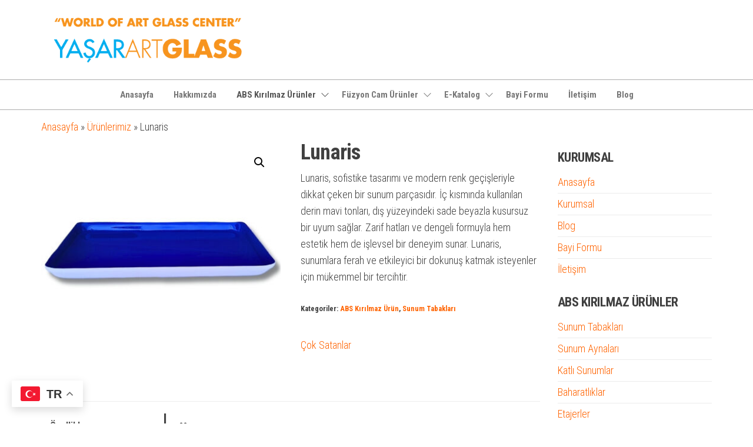

--- FILE ---
content_type: text/html; charset=UTF-8
request_url: https://yasarartglass.com/urun/lunaris/
body_size: 22976
content:
<!DOCTYPE html>
<html lang="tr">
    <head>
        <meta charset="UTF-8">
        <meta name="viewport" content="width=device-width, initial-scale=1">
        <link rel="profile" href="http://gmpg.org/xfn/11">
        <meta name='robots' content='index, follow, max-image-preview:large, max-snippet:-1, max-video-preview:-1' />

	<!-- This site is optimized with the Yoast SEO plugin v26.6 - https://yoast.com/wordpress/plugins/seo/ -->
	<title>Lunaris - Yasar Art Glass</title>
	<link rel="canonical" href="https://yasarartglass.com/urun/lunaris/" />
	<meta property="og:locale" content="tr_TR" />
	<meta property="og:type" content="article" />
	<meta property="og:title" content="Lunaris - Yasar Art Glass" />
	<meta property="og:description" content="Lunaris, sofistike tasarımı ve modern renk geçişleriyle dikkat çeken bir sunum parçasıdır. İç kısmında kullanılan derin mavi tonları, dış yüzeyindeki sade beyazla kusursuz bir uyum sağlar. Zarif hatları ve dengeli formuyla hem estetik hem de işlevsel bir deneyim sunar. Lunaris, sunumlara ferah ve etkileyici bir dokunuş katmak isteyenler için mükemmel bir tercihtir." />
	<meta property="og:url" content="https://yasarartglass.com/urun/lunaris/" />
	<meta property="og:site_name" content="Yasar Art Glass" />
	<meta property="article:publisher" content="https://www.facebook.com/yasar.glass" />
	<meta property="article:modified_time" content="2025-12-05T06:42:44+00:00" />
	<meta property="og:image" content="https://yasarartglass.com/wp-content/uploads/2025/02/7-2.jpg" />
	<meta property="og:image:width" content="500" />
	<meta property="og:image:height" content="500" />
	<meta property="og:image:type" content="image/jpeg" />
	<meta name="twitter:card" content="summary_large_image" />
	<meta name="twitter:label1" content="Tahmini okuma süresi" />
	<meta name="twitter:data1" content="1 dakika" />
	<script type="application/ld+json" class="yoast-schema-graph">{"@context":"https://schema.org","@graph":[{"@type":"WebPage","@id":"https://yasarartglass.com/urun/lunaris/","url":"https://yasarartglass.com/urun/lunaris/","name":"Lunaris - Yasar Art Glass","isPartOf":{"@id":"https://yasarartglass.com/#website"},"primaryImageOfPage":{"@id":"https://yasarartglass.com/urun/lunaris/#primaryimage"},"image":{"@id":"https://yasarartglass.com/urun/lunaris/#primaryimage"},"thumbnailUrl":"https://yasarartglass.com/wp-content/uploads/2025/02/7-2.jpg","datePublished":"2025-02-05T14:05:14+00:00","dateModified":"2025-12-05T06:42:44+00:00","breadcrumb":{"@id":"https://yasarartglass.com/urun/lunaris/#breadcrumb"},"inLanguage":"tr","potentialAction":[{"@type":"ReadAction","target":["https://yasarartglass.com/urun/lunaris/"]}]},{"@type":"ImageObject","inLanguage":"tr","@id":"https://yasarartglass.com/urun/lunaris/#primaryimage","url":"https://yasarartglass.com/wp-content/uploads/2025/02/7-2.jpg","contentUrl":"https://yasarartglass.com/wp-content/uploads/2025/02/7-2.jpg","width":500,"height":500},{"@type":"BreadcrumbList","@id":"https://yasarartglass.com/urun/lunaris/#breadcrumb","itemListElement":[{"@type":"ListItem","position":1,"name":"Anasayfa","item":"https://yasarartglass.com/"},{"@type":"ListItem","position":2,"name":"Ürünlerimiz","item":"https://yasarartglass.com/urunlerimiz/"},{"@type":"ListItem","position":3,"name":"Lunaris"}]},{"@type":"WebSite","@id":"https://yasarartglass.com/#website","url":"https://yasarartglass.com/","name":"Yasar Art Glass","description":"Otel Ekipmanları","publisher":{"@id":"https://yasarartglass.com/#organization"},"potentialAction":[{"@type":"SearchAction","target":{"@type":"EntryPoint","urlTemplate":"https://yasarartglass.com/?s={search_term_string}"},"query-input":{"@type":"PropertyValueSpecification","valueRequired":true,"valueName":"search_term_string"}}],"inLanguage":"tr"},{"@type":"Organization","@id":"https://yasarartglass.com/#organization","name":"Yasar Art Glass","url":"https://yasarartglass.com/","logo":{"@type":"ImageObject","inLanguage":"tr","@id":"https://yasarartglass.com/#/schema/logo/image/","url":"https://yasarartglass.com/wp-content/uploads/2024/01/yasar.png","contentUrl":"https://yasarartglass.com/wp-content/uploads/2024/01/yasar.png","width":471,"height":137,"caption":"Yasar Art Glass"},"image":{"@id":"https://yasarartglass.com/#/schema/logo/image/"},"sameAs":["https://www.facebook.com/yasar.glass","https://www.instagram.com/yasar_art_glass/?hl=tr"]}]}</script>
	<!-- / Yoast SEO plugin. -->


<link rel='dns-prefetch' href='//fonts.googleapis.com' />
<link href='https://fonts.gstatic.com' crossorigin rel='preconnect' />
<link rel="alternate" type="application/rss+xml" title="Yasar Art Glass &raquo; akışı" href="https://yasarartglass.com/feed/" />
<link rel="alternate" type="application/rss+xml" title="Yasar Art Glass &raquo; yorum akışı" href="https://yasarartglass.com/comments/feed/" />
<link rel="alternate" title="oEmbed (JSON)" type="application/json+oembed" href="https://yasarartglass.com/wp-json/oembed/1.0/embed?url=https%3A%2F%2Fyasarartglass.com%2Furun%2Flunaris%2F" />
<link rel="alternate" title="oEmbed (XML)" type="text/xml+oembed" href="https://yasarartglass.com/wp-json/oembed/1.0/embed?url=https%3A%2F%2Fyasarartglass.com%2Furun%2Flunaris%2F&#038;format=xml" />
<style id='wp-img-auto-sizes-contain-inline-css' type='text/css'>
img:is([sizes=auto i],[sizes^="auto," i]){contain-intrinsic-size:3000px 1500px}
/*# sourceURL=wp-img-auto-sizes-contain-inline-css */
</style>

<style id='wp-emoji-styles-inline-css' type='text/css'>

	img.wp-smiley, img.emoji {
		display: inline !important;
		border: none !important;
		box-shadow: none !important;
		height: 1em !important;
		width: 1em !important;
		margin: 0 0.07em !important;
		vertical-align: -0.1em !important;
		background: none !important;
		padding: 0 !important;
	}
/*# sourceURL=wp-emoji-styles-inline-css */
</style>
<link rel='stylesheet' id='wp-block-library-css' href='https://yasarartglass.com/wp-includes/css/dist/block-library/style.min.css?ver=6.9' type='text/css' media='all' />
<style id='classic-theme-styles-inline-css' type='text/css'>
/*! This file is auto-generated */
.wp-block-button__link{color:#fff;background-color:#32373c;border-radius:9999px;box-shadow:none;text-decoration:none;padding:calc(.667em + 2px) calc(1.333em + 2px);font-size:1.125em}.wp-block-file__button{background:#32373c;color:#fff;text-decoration:none}
/*# sourceURL=/wp-includes/css/classic-themes.min.css */
</style>
<style id='global-styles-inline-css' type='text/css'>
:root{--wp--preset--aspect-ratio--square: 1;--wp--preset--aspect-ratio--4-3: 4/3;--wp--preset--aspect-ratio--3-4: 3/4;--wp--preset--aspect-ratio--3-2: 3/2;--wp--preset--aspect-ratio--2-3: 2/3;--wp--preset--aspect-ratio--16-9: 16/9;--wp--preset--aspect-ratio--9-16: 9/16;--wp--preset--color--black: #000000;--wp--preset--color--cyan-bluish-gray: #abb8c3;--wp--preset--color--white: #ffffff;--wp--preset--color--pale-pink: #f78da7;--wp--preset--color--vivid-red: #cf2e2e;--wp--preset--color--luminous-vivid-orange: #ff6900;--wp--preset--color--luminous-vivid-amber: #fcb900;--wp--preset--color--light-green-cyan: #7bdcb5;--wp--preset--color--vivid-green-cyan: #00d084;--wp--preset--color--pale-cyan-blue: #8ed1fc;--wp--preset--color--vivid-cyan-blue: #0693e3;--wp--preset--color--vivid-purple: #9b51e0;--wp--preset--gradient--vivid-cyan-blue-to-vivid-purple: linear-gradient(135deg,rgb(6,147,227) 0%,rgb(155,81,224) 100%);--wp--preset--gradient--light-green-cyan-to-vivid-green-cyan: linear-gradient(135deg,rgb(122,220,180) 0%,rgb(0,208,130) 100%);--wp--preset--gradient--luminous-vivid-amber-to-luminous-vivid-orange: linear-gradient(135deg,rgb(252,185,0) 0%,rgb(255,105,0) 100%);--wp--preset--gradient--luminous-vivid-orange-to-vivid-red: linear-gradient(135deg,rgb(255,105,0) 0%,rgb(207,46,46) 100%);--wp--preset--gradient--very-light-gray-to-cyan-bluish-gray: linear-gradient(135deg,rgb(238,238,238) 0%,rgb(169,184,195) 100%);--wp--preset--gradient--cool-to-warm-spectrum: linear-gradient(135deg,rgb(74,234,220) 0%,rgb(151,120,209) 20%,rgb(207,42,186) 40%,rgb(238,44,130) 60%,rgb(251,105,98) 80%,rgb(254,248,76) 100%);--wp--preset--gradient--blush-light-purple: linear-gradient(135deg,rgb(255,206,236) 0%,rgb(152,150,240) 100%);--wp--preset--gradient--blush-bordeaux: linear-gradient(135deg,rgb(254,205,165) 0%,rgb(254,45,45) 50%,rgb(107,0,62) 100%);--wp--preset--gradient--luminous-dusk: linear-gradient(135deg,rgb(255,203,112) 0%,rgb(199,81,192) 50%,rgb(65,88,208) 100%);--wp--preset--gradient--pale-ocean: linear-gradient(135deg,rgb(255,245,203) 0%,rgb(182,227,212) 50%,rgb(51,167,181) 100%);--wp--preset--gradient--electric-grass: linear-gradient(135deg,rgb(202,248,128) 0%,rgb(113,206,126) 100%);--wp--preset--gradient--midnight: linear-gradient(135deg,rgb(2,3,129) 0%,rgb(40,116,252) 100%);--wp--preset--font-size--small: 13px;--wp--preset--font-size--medium: 20px;--wp--preset--font-size--large: 36px;--wp--preset--font-size--x-large: 42px;--wp--preset--spacing--20: 0.44rem;--wp--preset--spacing--30: 0.67rem;--wp--preset--spacing--40: 1rem;--wp--preset--spacing--50: 1.5rem;--wp--preset--spacing--60: 2.25rem;--wp--preset--spacing--70: 3.38rem;--wp--preset--spacing--80: 5.06rem;--wp--preset--shadow--natural: 6px 6px 9px rgba(0, 0, 0, 0.2);--wp--preset--shadow--deep: 12px 12px 50px rgba(0, 0, 0, 0.4);--wp--preset--shadow--sharp: 6px 6px 0px rgba(0, 0, 0, 0.2);--wp--preset--shadow--outlined: 6px 6px 0px -3px rgb(255, 255, 255), 6px 6px rgb(0, 0, 0);--wp--preset--shadow--crisp: 6px 6px 0px rgb(0, 0, 0);}:where(.is-layout-flex){gap: 0.5em;}:where(.is-layout-grid){gap: 0.5em;}body .is-layout-flex{display: flex;}.is-layout-flex{flex-wrap: wrap;align-items: center;}.is-layout-flex > :is(*, div){margin: 0;}body .is-layout-grid{display: grid;}.is-layout-grid > :is(*, div){margin: 0;}:where(.wp-block-columns.is-layout-flex){gap: 2em;}:where(.wp-block-columns.is-layout-grid){gap: 2em;}:where(.wp-block-post-template.is-layout-flex){gap: 1.25em;}:where(.wp-block-post-template.is-layout-grid){gap: 1.25em;}.has-black-color{color: var(--wp--preset--color--black) !important;}.has-cyan-bluish-gray-color{color: var(--wp--preset--color--cyan-bluish-gray) !important;}.has-white-color{color: var(--wp--preset--color--white) !important;}.has-pale-pink-color{color: var(--wp--preset--color--pale-pink) !important;}.has-vivid-red-color{color: var(--wp--preset--color--vivid-red) !important;}.has-luminous-vivid-orange-color{color: var(--wp--preset--color--luminous-vivid-orange) !important;}.has-luminous-vivid-amber-color{color: var(--wp--preset--color--luminous-vivid-amber) !important;}.has-light-green-cyan-color{color: var(--wp--preset--color--light-green-cyan) !important;}.has-vivid-green-cyan-color{color: var(--wp--preset--color--vivid-green-cyan) !important;}.has-pale-cyan-blue-color{color: var(--wp--preset--color--pale-cyan-blue) !important;}.has-vivid-cyan-blue-color{color: var(--wp--preset--color--vivid-cyan-blue) !important;}.has-vivid-purple-color{color: var(--wp--preset--color--vivid-purple) !important;}.has-black-background-color{background-color: var(--wp--preset--color--black) !important;}.has-cyan-bluish-gray-background-color{background-color: var(--wp--preset--color--cyan-bluish-gray) !important;}.has-white-background-color{background-color: var(--wp--preset--color--white) !important;}.has-pale-pink-background-color{background-color: var(--wp--preset--color--pale-pink) !important;}.has-vivid-red-background-color{background-color: var(--wp--preset--color--vivid-red) !important;}.has-luminous-vivid-orange-background-color{background-color: var(--wp--preset--color--luminous-vivid-orange) !important;}.has-luminous-vivid-amber-background-color{background-color: var(--wp--preset--color--luminous-vivid-amber) !important;}.has-light-green-cyan-background-color{background-color: var(--wp--preset--color--light-green-cyan) !important;}.has-vivid-green-cyan-background-color{background-color: var(--wp--preset--color--vivid-green-cyan) !important;}.has-pale-cyan-blue-background-color{background-color: var(--wp--preset--color--pale-cyan-blue) !important;}.has-vivid-cyan-blue-background-color{background-color: var(--wp--preset--color--vivid-cyan-blue) !important;}.has-vivid-purple-background-color{background-color: var(--wp--preset--color--vivid-purple) !important;}.has-black-border-color{border-color: var(--wp--preset--color--black) !important;}.has-cyan-bluish-gray-border-color{border-color: var(--wp--preset--color--cyan-bluish-gray) !important;}.has-white-border-color{border-color: var(--wp--preset--color--white) !important;}.has-pale-pink-border-color{border-color: var(--wp--preset--color--pale-pink) !important;}.has-vivid-red-border-color{border-color: var(--wp--preset--color--vivid-red) !important;}.has-luminous-vivid-orange-border-color{border-color: var(--wp--preset--color--luminous-vivid-orange) !important;}.has-luminous-vivid-amber-border-color{border-color: var(--wp--preset--color--luminous-vivid-amber) !important;}.has-light-green-cyan-border-color{border-color: var(--wp--preset--color--light-green-cyan) !important;}.has-vivid-green-cyan-border-color{border-color: var(--wp--preset--color--vivid-green-cyan) !important;}.has-pale-cyan-blue-border-color{border-color: var(--wp--preset--color--pale-cyan-blue) !important;}.has-vivid-cyan-blue-border-color{border-color: var(--wp--preset--color--vivid-cyan-blue) !important;}.has-vivid-purple-border-color{border-color: var(--wp--preset--color--vivid-purple) !important;}.has-vivid-cyan-blue-to-vivid-purple-gradient-background{background: var(--wp--preset--gradient--vivid-cyan-blue-to-vivid-purple) !important;}.has-light-green-cyan-to-vivid-green-cyan-gradient-background{background: var(--wp--preset--gradient--light-green-cyan-to-vivid-green-cyan) !important;}.has-luminous-vivid-amber-to-luminous-vivid-orange-gradient-background{background: var(--wp--preset--gradient--luminous-vivid-amber-to-luminous-vivid-orange) !important;}.has-luminous-vivid-orange-to-vivid-red-gradient-background{background: var(--wp--preset--gradient--luminous-vivid-orange-to-vivid-red) !important;}.has-very-light-gray-to-cyan-bluish-gray-gradient-background{background: var(--wp--preset--gradient--very-light-gray-to-cyan-bluish-gray) !important;}.has-cool-to-warm-spectrum-gradient-background{background: var(--wp--preset--gradient--cool-to-warm-spectrum) !important;}.has-blush-light-purple-gradient-background{background: var(--wp--preset--gradient--blush-light-purple) !important;}.has-blush-bordeaux-gradient-background{background: var(--wp--preset--gradient--blush-bordeaux) !important;}.has-luminous-dusk-gradient-background{background: var(--wp--preset--gradient--luminous-dusk) !important;}.has-pale-ocean-gradient-background{background: var(--wp--preset--gradient--pale-ocean) !important;}.has-electric-grass-gradient-background{background: var(--wp--preset--gradient--electric-grass) !important;}.has-midnight-gradient-background{background: var(--wp--preset--gradient--midnight) !important;}.has-small-font-size{font-size: var(--wp--preset--font-size--small) !important;}.has-medium-font-size{font-size: var(--wp--preset--font-size--medium) !important;}.has-large-font-size{font-size: var(--wp--preset--font-size--large) !important;}.has-x-large-font-size{font-size: var(--wp--preset--font-size--x-large) !important;}
:where(.wp-block-post-template.is-layout-flex){gap: 1.25em;}:where(.wp-block-post-template.is-layout-grid){gap: 1.25em;}
:where(.wp-block-term-template.is-layout-flex){gap: 1.25em;}:where(.wp-block-term-template.is-layout-grid){gap: 1.25em;}
:where(.wp-block-columns.is-layout-flex){gap: 2em;}:where(.wp-block-columns.is-layout-grid){gap: 2em;}
:root :where(.wp-block-pullquote){font-size: 1.5em;line-height: 1.6;}
/*# sourceURL=global-styles-inline-css */
</style>
<link rel='stylesheet' id='contact-form-7-css' href='https://yasarartglass.com/wp-content/plugins/contact-form-7/includes/css/styles.css?ver=6.1.4' type='text/css' media='all' />
<link rel='stylesheet' id='envo-extra-css' href='https://yasarartglass.com/wp-content/plugins/envo-extra/css/style.css?ver=1.9.13' type='text/css' media='all' />
<link rel='stylesheet' id='photoswipe-css' href='https://yasarartglass.com/wp-content/plugins/woocommerce/assets/css/photoswipe/photoswipe.min.css?ver=10.4.3' type='text/css' media='all' />
<link rel='stylesheet' id='photoswipe-default-skin-css' href='https://yasarartglass.com/wp-content/plugins/woocommerce/assets/css/photoswipe/default-skin/default-skin.min.css?ver=10.4.3' type='text/css' media='all' />
<link rel='stylesheet' id='woocommerce-layout-css' href='https://yasarartglass.com/wp-content/plugins/woocommerce/assets/css/woocommerce-layout.css?ver=10.4.3' type='text/css' media='all' />
<link rel='stylesheet' id='woocommerce-smallscreen-css' href='https://yasarartglass.com/wp-content/plugins/woocommerce/assets/css/woocommerce-smallscreen.css?ver=10.4.3' type='text/css' media='only screen and (max-width: 768px)' />
<link rel='stylesheet' id='woocommerce-general-css' href='https://yasarartglass.com/wp-content/plugins/woocommerce/assets/css/woocommerce.css?ver=10.4.3' type='text/css' media='all' />
<style id='woocommerce-inline-inline-css' type='text/css'>
.woocommerce form .form-row .required { visibility: visible; }
/*# sourceURL=woocommerce-inline-inline-css */
</style>
<link rel='stylesheet' id='dgwt-wcas-style-css' href='https://yasarartglass.com/wp-content/plugins/ajax-search-for-woocommerce/assets/css/style.min.css?ver=1.32.1' type='text/css' media='all' />
<link rel='stylesheet' id='envo-shopper-fonts-css' href='https://fonts.googleapis.com/css?family=Roboto+Condensed%3A300%2C500%2C700&#038;subset=cyrillic%2Ccyrillic-ext%2Cgreek%2Cgreek-ext%2Clatin-ext%2Cvietnamese' type='text/css' media='all' />
<link rel='stylesheet' id='bootstrap-css' href='https://yasarartglass.com/wp-content/themes/envo-shopper/assets/css/bootstrap.css?ver=3.3.7' type='text/css' media='all' />
<link rel='stylesheet' id='mmenu-light-css' href='https://yasarartglass.com/wp-content/themes/envo-shopper/assets/css/mmenu-light.min.css?ver=1.2.4' type='text/css' media='all' />
<link rel='stylesheet' id='envo-shopper-stylesheet-css' href='https://yasarartglass.com/wp-content/themes/envo-shopper/style.css?ver=1.2.4' type='text/css' media='all' />
<link rel='stylesheet' id='envo-shopper-woo-stylesheet-css' href='https://yasarartglass.com/wp-content/themes/envo-shopper/assets/css/woocommerce.css?ver=1.2.4' type='text/css' media='all' />
<link rel='stylesheet' id='line-awesome-css' href='https://yasarartglass.com/wp-content/themes/envo-shopper/assets/css/line-awesome.min.css?ver=1.3.0' type='text/css' media='all' />
<link rel='stylesheet' id='pwb-styles-frontend-css' href='https://yasarartglass.com/wp-content/plugins/perfect-woocommerce-brands/build/frontend/css/style.css?ver=3.6.8' type='text/css' media='all' />
<link rel='stylesheet' id='uacf7-frontend-style-css' href='https://yasarartglass.com/wp-content/plugins/ultimate-addons-for-contact-form-7/assets/css/uacf7-frontend.css?ver=6.9' type='text/css' media='all' />
<link rel='stylesheet' id='uacf7-form-style-css' href='https://yasarartglass.com/wp-content/plugins/ultimate-addons-for-contact-form-7/assets/css/form-style.css?ver=6.9' type='text/css' media='all' />
<link rel='stylesheet' id='uacf7-column-css' href='https://yasarartglass.com/wp-content/plugins/ultimate-addons-for-contact-form-7/addons/column/grid/columns.css?ver=6.9' type='text/css' media='all' />
<link rel='stylesheet' id='elementor-frontend-css' href='https://yasarartglass.com/wp-content/plugins/elementor/assets/css/frontend.min.css?ver=3.33.4' type='text/css' media='all' />
<link rel='stylesheet' id='eael-general-css' href='https://yasarartglass.com/wp-content/plugins/essential-addons-for-elementor-lite/assets/front-end/css/view/general.min.css?ver=6.5.4' type='text/css' media='all' />
<script type="text/javascript" src="https://yasarartglass.com/wp-includes/js/jquery/jquery.min.js?ver=3.7.1" id="jquery-core-js"></script>
<script type="text/javascript" src="https://yasarartglass.com/wp-includes/js/jquery/jquery-migrate.min.js?ver=3.4.1" id="jquery-migrate-js"></script>
<script type="text/javascript" src="https://yasarartglass.com/wp-content/plugins/woocommerce/assets/js/jquery-blockui/jquery.blockUI.min.js?ver=2.7.0-wc.10.4.3" id="wc-jquery-blockui-js" defer="defer" data-wp-strategy="defer"></script>
<script type="text/javascript" id="wc-add-to-cart-js-extra">
/* <![CDATA[ */
var wc_add_to_cart_params = {"ajax_url":"/wp-admin/admin-ajax.php","wc_ajax_url":"/?wc-ajax=%%endpoint%%","i18n_view_cart":"Sepetim","cart_url":"https://yasarartglass.com","is_cart":"","cart_redirect_after_add":"no"};
//# sourceURL=wc-add-to-cart-js-extra
/* ]]> */
</script>
<script type="text/javascript" src="https://yasarartglass.com/wp-content/plugins/woocommerce/assets/js/frontend/add-to-cart.min.js?ver=10.4.3" id="wc-add-to-cart-js" defer="defer" data-wp-strategy="defer"></script>
<script type="text/javascript" src="https://yasarartglass.com/wp-content/plugins/woocommerce/assets/js/zoom/jquery.zoom.min.js?ver=1.7.21-wc.10.4.3" id="wc-zoom-js" defer="defer" data-wp-strategy="defer"></script>
<script type="text/javascript" src="https://yasarartglass.com/wp-content/plugins/woocommerce/assets/js/flexslider/jquery.flexslider.min.js?ver=2.7.2-wc.10.4.3" id="wc-flexslider-js" defer="defer" data-wp-strategy="defer"></script>
<script type="text/javascript" src="https://yasarartglass.com/wp-content/plugins/woocommerce/assets/js/photoswipe/photoswipe.min.js?ver=4.1.1-wc.10.4.3" id="wc-photoswipe-js" defer="defer" data-wp-strategy="defer"></script>
<script type="text/javascript" src="https://yasarartglass.com/wp-content/plugins/woocommerce/assets/js/photoswipe/photoswipe-ui-default.min.js?ver=4.1.1-wc.10.4.3" id="wc-photoswipe-ui-default-js" defer="defer" data-wp-strategy="defer"></script>
<script type="text/javascript" id="wc-single-product-js-extra">
/* <![CDATA[ */
var wc_single_product_params = {"i18n_required_rating_text":"L\u00fctfen bir oy belirleyin","i18n_rating_options":["1/5 y\u0131ld\u0131z","2/5 y\u0131ld\u0131z","3/5 y\u0131ld\u0131z","4/5 y\u0131ld\u0131z","5/5 y\u0131ld\u0131z"],"i18n_product_gallery_trigger_text":"Tam ekran g\u00f6rsel galerisini g\u00f6r\u00fcnt\u00fcleyin","review_rating_required":"yes","flexslider":{"rtl":false,"animation":"slide","smoothHeight":true,"directionNav":false,"controlNav":"thumbnails","slideshow":false,"animationSpeed":500,"animationLoop":false,"allowOneSlide":false},"zoom_enabled":"1","zoom_options":[],"photoswipe_enabled":"1","photoswipe_options":{"shareEl":false,"closeOnScroll":false,"history":false,"hideAnimationDuration":0,"showAnimationDuration":0},"flexslider_enabled":"1"};
//# sourceURL=wc-single-product-js-extra
/* ]]> */
</script>
<script type="text/javascript" src="https://yasarartglass.com/wp-content/plugins/woocommerce/assets/js/frontend/single-product.min.js?ver=10.4.3" id="wc-single-product-js" defer="defer" data-wp-strategy="defer"></script>
<script type="text/javascript" src="https://yasarartglass.com/wp-content/plugins/woocommerce/assets/js/js-cookie/js.cookie.min.js?ver=2.1.4-wc.10.4.3" id="wc-js-cookie-js" defer="defer" data-wp-strategy="defer"></script>
<script type="text/javascript" id="woocommerce-js-extra">
/* <![CDATA[ */
var woocommerce_params = {"ajax_url":"/wp-admin/admin-ajax.php","wc_ajax_url":"/?wc-ajax=%%endpoint%%","i18n_password_show":"\u015eifreyi g\u00f6ster","i18n_password_hide":"\u015eifreyi gizle"};
//# sourceURL=woocommerce-js-extra
/* ]]> */
</script>
<script type="text/javascript" src="https://yasarartglass.com/wp-content/plugins/woocommerce/assets/js/frontend/woocommerce.min.js?ver=10.4.3" id="woocommerce-js" defer="defer" data-wp-strategy="defer"></script>
<script type="text/javascript" id="wc-cart-fragments-js-extra">
/* <![CDATA[ */
var wc_cart_fragments_params = {"ajax_url":"/wp-admin/admin-ajax.php","wc_ajax_url":"/?wc-ajax=%%endpoint%%","cart_hash_key":"wc_cart_hash_9291f2823a99c52d4c2e13920c3a2919","fragment_name":"wc_fragments_9291f2823a99c52d4c2e13920c3a2919","request_timeout":"5000"};
//# sourceURL=wc-cart-fragments-js-extra
/* ]]> */
</script>
<script type="text/javascript" src="https://yasarartglass.com/wp-content/plugins/woocommerce/assets/js/frontend/cart-fragments.min.js?ver=10.4.3" id="wc-cart-fragments-js" defer="defer" data-wp-strategy="defer"></script>
<link rel="https://api.w.org/" href="https://yasarartglass.com/wp-json/" /><link rel="alternate" title="JSON" type="application/json" href="https://yasarartglass.com/wp-json/wp/v2/product/3523" /><link rel="EditURI" type="application/rsd+xml" title="RSD" href="https://yasarartglass.com/xmlrpc.php?rsd" />
<meta name="generator" content="WordPress 6.9" />
<meta name="generator" content="WooCommerce 10.4.3" />
<link rel='shortlink' href='https://yasarartglass.com/?p=3523' />
		<script type="text/javascript">
			//<![CDATA[
			var show_msg = '1';
			if (show_msg !== '0') {
				var options = {view_src: "View Source is disabled!", inspect_elem: "Inspect Element is disabled!", right_click: "Right click is disabled!", copy_cut_paste_content: "Cut/Copy/Paste is disabled!", image_drop: "Image Drag-n-Drop is disabled!" }
			} else {
				var options = '';
			}

         	function nocontextmenu(e) { return false; }
         	document.oncontextmenu = nocontextmenu;
         	document.ondragstart = function() { return false;}

			document.onmousedown = function (event) {
				event = (event || window.event);
				if (event.keyCode === 123) {
					if (show_msg !== '0') {show_toast('inspect_elem');}
					return false;
				}
			}
			document.onkeydown = function (event) {
				event = (event || window.event);
				//alert(event.keyCode);   return false;
				if (event.keyCode === 123 ||
						event.ctrlKey && event.shiftKey && event.keyCode === 73 ||
						event.ctrlKey && event.shiftKey && event.keyCode === 75) {
					if (show_msg !== '0') {show_toast('inspect_elem');}
					return false;
				}
				if (event.ctrlKey && event.keyCode === 85) {
					if (show_msg !== '0') {show_toast('view_src');}
					return false;
				}
			}
			function addMultiEventListener(element, eventNames, listener) {
				var events = eventNames.split(' ');
				for (var i = 0, iLen = events.length; i < iLen; i++) {
					element.addEventListener(events[i], function (e) {
						e.preventDefault();
						if (show_msg !== '0') {
							show_toast(listener);
						}
					});
				}
			}
			addMultiEventListener(document, 'contextmenu', 'right_click');
			addMultiEventListener(document, 'cut copy paste print', 'copy_cut_paste_content');
			addMultiEventListener(document, 'drag drop', 'image_drop');
			function show_toast(text) {
				var x = document.getElementById("amm_drcfw_toast_msg");
				x.innerHTML = eval('options.' + text);
				x.className = "show";
				setTimeout(function () {
					x.className = x.className.replace("show", "")
				}, 3000);
			}
		//]]>
		</script>
		<style type="text/css">body * :not(input):not(textarea){user-select:none !important; -webkit-touch-callout: none !important;  -webkit-user-select: none !important; -moz-user-select:none !important; -khtml-user-select:none !important; -ms-user-select: none !important;}#amm_drcfw_toast_msg{visibility:hidden;min-width:250px;margin-left:-125px;background-color:#333;color:#fff;text-align:center;border-radius:2px;padding:16px;position:fixed;z-index:999;left:50%;bottom:30px;font-size:17px}#amm_drcfw_toast_msg.show{visibility:visible;-webkit-animation:fadein .5s,fadeout .5s 2.5s;animation:fadein .5s,fadeout .5s 2.5s}@-webkit-keyframes fadein{from{bottom:0;opacity:0}to{bottom:30px;opacity:1}}@keyframes fadein{from{bottom:0;opacity:0}to{bottom:30px;opacity:1}}@-webkit-keyframes fadeout{from{bottom:30px;opacity:1}to{bottom:0;opacity:0}}@keyframes fadeout{from{bottom:30px;opacity:1}to{bottom:0;opacity:0}}</style>
				<style>
			.dgwt-wcas-ico-magnifier,.dgwt-wcas-ico-magnifier-handler{max-width:20px}.dgwt-wcas-search-wrapp{max-width:600px}.dgwt-wcas-search-wrapp .dgwt-wcas-sf-wrapp input[type=search].dgwt-wcas-search-input,.dgwt-wcas-search-wrapp .dgwt-wcas-sf-wrapp input[type=search].dgwt-wcas-search-input:hover,.dgwt-wcas-search-wrapp .dgwt-wcas-sf-wrapp input[type=search].dgwt-wcas-search-input:focus{background-color:#fff;color:#00aeef;border-color:#f7941e}.dgwt-wcas-sf-wrapp input[type=search].dgwt-wcas-search-input::placeholder{color:#00aeef;opacity:.3}.dgwt-wcas-sf-wrapp input[type=search].dgwt-wcas-search-input::-webkit-input-placeholder{color:#00aeef;opacity:.3}.dgwt-wcas-sf-wrapp input[type=search].dgwt-wcas-search-input:-moz-placeholder{color:#00aeef;opacity:.3}.dgwt-wcas-sf-wrapp input[type=search].dgwt-wcas-search-input::-moz-placeholder{color:#00aeef;opacity:.3}.dgwt-wcas-sf-wrapp input[type=search].dgwt-wcas-search-input:-ms-input-placeholder{color:#00aeef}.dgwt-wcas-no-submit.dgwt-wcas-search-wrapp .dgwt-wcas-ico-magnifier path,.dgwt-wcas-search-wrapp .dgwt-wcas-close path{fill:#00aeef}.dgwt-wcas-loader-circular-path{stroke:#00aeef}.dgwt-wcas-preloader{opacity:.6}.dgwt-wcas-st strong,.dgwt-wcas-sd strong{color:#f7941e}		</style>
			<noscript><style>.woocommerce-product-gallery{ opacity: 1 !important; }</style></noscript>
	<meta name="generator" content="Elementor 3.33.4; features: e_font_icon_svg, additional_custom_breakpoints; settings: css_print_method-external, google_font-enabled, font_display-auto">
			<style>
				.e-con.e-parent:nth-of-type(n+4):not(.e-lazyloaded):not(.e-no-lazyload),
				.e-con.e-parent:nth-of-type(n+4):not(.e-lazyloaded):not(.e-no-lazyload) * {
					background-image: none !important;
				}
				@media screen and (max-height: 1024px) {
					.e-con.e-parent:nth-of-type(n+3):not(.e-lazyloaded):not(.e-no-lazyload),
					.e-con.e-parent:nth-of-type(n+3):not(.e-lazyloaded):not(.e-no-lazyload) * {
						background-image: none !important;
					}
				}
				@media screen and (max-height: 640px) {
					.e-con.e-parent:nth-of-type(n+2):not(.e-lazyloaded):not(.e-no-lazyload),
					.e-con.e-parent:nth-of-type(n+2):not(.e-lazyloaded):not(.e-no-lazyload) * {
						background-image: none !important;
					}
				}
			</style>
			            <style type="text/css" id="envo-shopper-header-css">
            	
                                .site-title,
                    .site-description {
                        position: absolute;
                        clip: rect(1px, 1px, 1px, 1px);
                    }
            	
            </style>
            <link rel="icon" href="https://yasarartglass.com/wp-content/uploads/2024/02/yasar.png" sizes="32x32" />
<link rel="icon" href="https://yasarartglass.com/wp-content/uploads/2024/02/yasar.png" sizes="192x192" />
<link rel="apple-touch-icon" href="https://yasarartglass.com/wp-content/uploads/2024/02/yasar.png" />
<meta name="msapplication-TileImage" content="https://yasarartglass.com/wp-content/uploads/2024/02/yasar.png" />
		<style type="text/css" id="wp-custom-css">
			.main-menu {
    position: relative;
    display: none;
}
.top-bar-section {    display: none;
}

.amount-cart {display: none;
}
#content-footer-section {
    background-color: #f1f1f1!important;
}
.footer-credits {
    background-color: #00aeef;
}
#content-footer-section .widget-title h3 {
	color: #00aeef!important;	
}
.posted-date, .cat-links a, .cat-links span, .tags-links span {
    display: none;
}
.author-meta-by {display: none;
}
.author-meta a {  display: none;
}
.comments-meta{
display: none;
}
.header-cart, .header-my-account, .header-wishlist, .header-compare {
    float: right;
    display: none!important;
}
.footer-credits-text {

    display: none;
}		</style>
		<style id="kirki-inline-styles"></style>    </head>
    <body id="blog" class="wp-singular product-template-default single single-product postid-3523 wp-custom-logo wp-theme-envo-shopper theme-envo-shopper header-busnav woo-on woocommerce woocommerce-page woocommerce-no-js elementor-default elementor-kit-520">
        <a class="skip-link screen-reader-text" href="#site-content">İçeriğe atla</a>        <div class="page-wrap">
                                    <div class="top-bar-section container-fluid">
                <div class="container">
                    <div class="row">
                        <div id="block-8" class="widget widget_block widget_text col-sm-4">
<p>info@yasarartglass.com</p>
</div>                    </div>
                </div>
            </div>
            <div class="site-header container-fluid">
    <div class="container" >
        <div class="heading-row row" >
            <div class="site-heading hidden-xs col-md-8" >
                        <div class="site-branding-logo">
            <a href="https://yasarartglass.com/" class="custom-logo-link" rel="home"><img fetchpriority="high" width="471" height="137" src="https://yasarartglass.com/wp-content/uploads/2024/01/yasar.png" class="custom-logo" alt="Yasar Art Glass" decoding="async" srcset="https://yasarartglass.com/wp-content/uploads/2024/01/yasar.png 471w, https://yasarartglass.com/wp-content/uploads/2024/01/yasar-400x116.png 400w, https://yasarartglass.com/wp-content/uploads/2024/01/yasar-64x19.png 64w" sizes="(max-width: 471px) 100vw, 471px" /></a>        </div>
        <div class="site-branding-text">
                            <p class="site-title"><a href="https://yasarartglass.com/" rel="home">Yasar Art Glass</a></p>
            
                            <p class="site-description">
                    Otel Ekipmanları                </p>
                    </div><!-- .site-branding-text -->
                    </div>
            <div class="heading-widget-area">    
                            </div>
            <div class="site-heading mobile-heading visible-xs" >
                        <div class="site-branding-logo">
            <a href="https://yasarartglass.com/" class="custom-logo-link" rel="home"><img fetchpriority="high" width="471" height="137" src="https://yasarartglass.com/wp-content/uploads/2024/01/yasar.png" class="custom-logo" alt="Yasar Art Glass" decoding="async" srcset="https://yasarartglass.com/wp-content/uploads/2024/01/yasar.png 471w, https://yasarartglass.com/wp-content/uploads/2024/01/yasar-400x116.png 400w, https://yasarartglass.com/wp-content/uploads/2024/01/yasar-64x19.png 64w" sizes="(max-width: 471px) 100vw, 471px" /></a>        </div>
        <div class="site-branding-text">
                            <p class="site-title"><a href="https://yasarartglass.com/" rel="home">Yasar Art Glass</a></p>
            
                            <p class="site-description">
                    Otel Ekipmanları                </p>
                    </div><!-- .site-branding-text -->
                    </div>
                            <div class="header-right col-md-3" >
                                <div class="header-cart">
                <div class="header-cart-block">
                    <div class="header-cart-inner">
                        	
        <a class="cart-contents" href="https://yasarartglass.com" data-tooltip="Sepet" title="Sepet">
            <i class="la la-shopping-bag"><span class="count">0</span></i>
            <div class="amount-cart hidden-xs">&#8378;0,00</div> 
        </a>
                                <ul class="site-header-cart menu list-unstyled text-center">
                            <li>
                                <div class="widget woocommerce widget_shopping_cart"><div class="widget_shopping_cart_content"></div></div>                            </li>
                        </ul>
                    </div>
                </div>
            </div>
                    <div class="header-my-account">
            <div class="header-login"> 
                <a href="" data-tooltip="Hesabım" title="Hesabım">
                    <i class="la la-user"></i>
                </a>
            </div>
        </div>
                        </div>
                        <div class="header-right menu-button visible-xs" >
                <div class="navbar-header">
                                            <span class="navbar-brand brand-absolute visible-xs">Menü</span>
                        <a href="#" id="main-menu-panel" class="open-panel" data-panel="main-menu-panel">
                            <span></span>
                            <span></span>
                            <span></span>
                        </a>
                                    </div>
            </div>
        </div>
    </div>
</div>
<div class="site-menu-bar container-fluid">
    <div class="container" >
        <div class="menu-row row" >
            <div class="menu-heading">
                <nav id="site-navigation" class="navbar navbar-default">
                    <div id="my-menu" class="menu-container"><ul id="menu-main-menu" class="nav navbar-nav navbar-center"><li itemscope="itemscope" itemtype="https://www.schema.org/SiteNavigationElement" id="menu-item-515" class="menu-item menu-item-type-post_type menu-item-object-page menu-item-home menu-item-515 nav-item"><a title="Anasayfa" href="https://yasarartglass.com/" class="nav-link">Anasayfa</a></li>
<li itemscope="itemscope" itemtype="https://www.schema.org/SiteNavigationElement" id="menu-item-508" class="menu-item menu-item-type-post_type menu-item-object-page menu-item-508 nav-item"><a title="Hakkımızda" href="https://yasarartglass.com/kurumsal/" class="nav-link">Hakkımızda</a></li>
<li itemscope="itemscope" itemtype="https://www.schema.org/SiteNavigationElement" id="menu-item-670" class="menu-item menu-item-type-taxonomy menu-item-object-product_cat current-product-ancestor current-menu-parent current-product-parent menu-item-has-children dropdown active menu-item-670 nav-item"><a title="ABS Kırılmaz Ürünler" href="https://yasarartglass.com/urun-kategori/abs-kirilmaz-urunler/" data-toggle="dropdown" aria-haspopup="true" aria-expanded="false" class="dropdown-toggle nav-link" id="menu-item-dropdown-670">ABS Kırılmaz Ürünler</a>
<ul class="dropdown-menu" aria-labelledby="menu-item-dropdown-670" role="menu">
	<li itemscope="itemscope" itemtype="https://www.schema.org/SiteNavigationElement" id="menu-item-2156" class="menu-item menu-item-type-taxonomy menu-item-object-product_cat menu-item-2156 nav-item"><a title="Sunum Aynaları" href="https://yasarartglass.com/urun-kategori/abs-kirilmaz-urunler/sunum-aynalari/" class="dropdown-item">Sunum Aynaları</a></li>
	<li itemscope="itemscope" itemtype="https://www.schema.org/SiteNavigationElement" id="menu-item-2157" class="menu-item menu-item-type-taxonomy menu-item-object-product_cat current-product-ancestor current-menu-parent current-product-parent active menu-item-2157 nav-item"><a title="Sunum Tabakları" href="https://yasarartglass.com/urun-kategori/abs-kirilmaz-urunler/sunum-tabaklari/" class="dropdown-item">Sunum Tabakları</a></li>
	<li itemscope="itemscope" itemtype="https://www.schema.org/SiteNavigationElement" id="menu-item-2152" class="menu-item menu-item-type-taxonomy menu-item-object-product_cat menu-item-2152 nav-item"><a title="Buklet Sunumlar" href="https://yasarartglass.com/urun-kategori/abs-kirilmaz-urunler/buklet-sunumlar-abs-kirilmaz-urunler/" class="dropdown-item">Buklet Sunumlar</a></li>
	<li itemscope="itemscope" itemtype="https://www.schema.org/SiteNavigationElement" id="menu-item-2154" class="menu-item menu-item-type-taxonomy menu-item-object-product_cat menu-item-2154 nav-item"><a title="Katlı Sunumlar" href="https://yasarartglass.com/urun-kategori/abs-kirilmaz-urunler/katli-sunumlar/" class="dropdown-item">Katlı Sunumlar</a></li>
	<li itemscope="itemscope" itemtype="https://www.schema.org/SiteNavigationElement" id="menu-item-2153" class="menu-item menu-item-type-taxonomy menu-item-object-product_cat menu-item-2153 nav-item"><a title="Etajerler" href="https://yasarartglass.com/urun-kategori/abs-kirilmaz-urunler/etajerler/" class="dropdown-item">Etajerler</a></li>
	<li itemscope="itemscope" itemtype="https://www.schema.org/SiteNavigationElement" id="menu-item-2151" class="menu-item menu-item-type-taxonomy menu-item-object-product_cat menu-item-2151 nav-item"><a title="Baharatlıklar" href="https://yasarartglass.com/urun-kategori/abs-kirilmaz-urunler/baharatliklar/" class="dropdown-item">Baharatlıklar</a></li>
	<li itemscope="itemscope" itemtype="https://www.schema.org/SiteNavigationElement" id="menu-item-2158" class="menu-item menu-item-type-taxonomy menu-item-object-product_cat menu-item-2158 nav-item"><a title="Yükseltiler" href="https://yasarartglass.com/urun-kategori/abs-kirilmaz-urunler/yukseltiler/" class="dropdown-item">Yükseltiler</a></li>
	<li itemscope="itemscope" itemtype="https://www.schema.org/SiteNavigationElement" id="menu-item-2155" class="menu-item menu-item-type-taxonomy menu-item-object-product_cat menu-item-2155 nav-item"><a title="Ped Mama Kapları" href="https://yasarartglass.com/urun-kategori/abs-kirilmaz-urunler/ped-mama-kaplari/" class="dropdown-item">Ped Mama Kapları</a></li>
	<li itemscope="itemscope" itemtype="https://www.schema.org/SiteNavigationElement" id="menu-item-5644" class="menu-item menu-item-type-taxonomy menu-item-object-product_cat menu-item-5644 nav-item"><a title="Karpuzluklar" href="https://yasarartglass.com/urun-kategori/abs-kirilmaz-urunler/karpuzluklar/" class="dropdown-item">Karpuzluklar</a></li>
</ul>
</li>
<li itemscope="itemscope" itemtype="https://www.schema.org/SiteNavigationElement" id="menu-item-677" class="menu-item menu-item-type-taxonomy menu-item-object-product_cat menu-item-has-children dropdown menu-item-677 nav-item"><a title="Füzyon Cam Ürünler" href="https://yasarartglass.com/urun-kategori/fuzyon-cam-urunleri/" data-toggle="dropdown" aria-haspopup="true" aria-expanded="false" class="dropdown-toggle nav-link" id="menu-item-dropdown-677">Füzyon Cam Ürünler</a>
<ul class="dropdown-menu" aria-labelledby="menu-item-dropdown-677" role="menu">
	<li itemscope="itemscope" itemtype="https://www.schema.org/SiteNavigationElement" id="menu-item-697" class="menu-item menu-item-type-taxonomy menu-item-object-product_cat menu-item-697 nav-item"><a title="Büfe Sunumlar" href="https://yasarartglass.com/urun-kategori/fuzyon-cam-urunleri/bufe-sunumlar/" class="dropdown-item">Büfe Sunumlar</a></li>
	<li itemscope="itemscope" itemtype="https://www.schema.org/SiteNavigationElement" id="menu-item-701" class="menu-item menu-item-type-taxonomy menu-item-object-product_cat menu-item-701 nav-item"><a title="Büfe Dekorları" href="https://yasarartglass.com/urun-kategori/fuzyon-cam-urunleri/bufe-dekorlari/" class="dropdown-item">Büfe Dekorları</a></li>
	<li itemscope="itemscope" itemtype="https://www.schema.org/SiteNavigationElement" id="menu-item-698" class="menu-item menu-item-type-taxonomy menu-item-object-product_cat menu-item-698 nav-item"><a title="Etajerler" href="https://yasarartglass.com/urun-kategori/fuzyon-cam-urunleri/etajerler-fuzyon-cam-urunleri/" class="dropdown-item">Etajerler</a></li>
	<li itemscope="itemscope" itemtype="https://www.schema.org/SiteNavigationElement" id="menu-item-4488" class="menu-item menu-item-type-taxonomy menu-item-object-product_cat menu-item-4488 nav-item"><a title="Sunum Stantları" href="https://yasarartglass.com/urun-kategori/fuzyon-cam-urunleri/sunum-stantlari/" class="dropdown-item">Sunum Stantları</a></li>
	<li itemscope="itemscope" itemtype="https://www.schema.org/SiteNavigationElement" id="menu-item-702" class="menu-item menu-item-type-taxonomy menu-item-object-product_cat menu-item-702 nav-item"><a title="Unique Sunum Tabakları" href="https://yasarartglass.com/urun-kategori/fuzyon-cam-urunleri/unique-tabaklar/" class="dropdown-item">Unique Sunum Tabakları</a></li>
	<li itemscope="itemscope" itemtype="https://www.schema.org/SiteNavigationElement" id="menu-item-4490" class="menu-item menu-item-type-taxonomy menu-item-object-product_cat menu-item-4490 nav-item"><a title="Bölmeli Tabaklar" href="https://yasarartglass.com/urun-kategori/fuzyon-cam-urunleri/bolmeli-tabaklar/" class="dropdown-item">Bölmeli Tabaklar</a></li>
	<li itemscope="itemscope" itemtype="https://www.schema.org/SiteNavigationElement" id="menu-item-4732" class="menu-item menu-item-type-taxonomy menu-item-object-product_cat menu-item-4732 nav-item"><a title="F&amp;B Sunumları" href="https://yasarartglass.com/urun-kategori/fuzyon-cam-urunleri/fb-sunumlari/" class="dropdown-item">F&amp;B Sunumları</a></li>
	<li itemscope="itemscope" itemtype="https://www.schema.org/SiteNavigationElement" id="menu-item-2167" class="menu-item menu-item-type-taxonomy menu-item-object-product_cat menu-item-2167 nav-item"><a title="Buklet Sunumlar" href="https://yasarartglass.com/urun-kategori/fuzyon-cam-urunleri/buklet-sunumlar/" class="dropdown-item">Buklet Sunumlar</a></li>
	<li itemscope="itemscope" itemtype="https://www.schema.org/SiteNavigationElement" id="menu-item-700" class="menu-item menu-item-type-taxonomy menu-item-object-product_cat menu-item-700 nav-item"><a title="Minimaller" href="https://yasarartglass.com/urun-kategori/fuzyon-cam-urunleri/minimaller/" class="dropdown-item">Minimaller</a></li>
	<li itemscope="itemscope" itemtype="https://www.schema.org/SiteNavigationElement" id="menu-item-2150" class="menu-item menu-item-type-taxonomy menu-item-object-product_cat menu-item-2150 nav-item"><a title="Lamine Ürünler" href="https://yasarartglass.com/urun-kategori/fuzyon-cam-urunleri/lamine-urunler/" class="dropdown-item">Lamine Ürünler</a></li>
</ul>
</li>
<li itemscope="itemscope" itemtype="https://www.schema.org/SiteNavigationElement" id="menu-item-4972" class="menu-item menu-item-type-custom menu-item-object-custom menu-item-has-children dropdown menu-item-4972 nav-item"><a title="E-Katalog" href="#" data-toggle="dropdown" aria-haspopup="true" aria-expanded="false" class="dropdown-toggle nav-link" id="menu-item-dropdown-4972">E-Katalog</a>
<ul class="dropdown-menu" aria-labelledby="menu-item-dropdown-4972" role="menu">
	<li itemscope="itemscope" itemtype="https://www.schema.org/SiteNavigationElement" id="menu-item-4959" class="menu-item menu-item-type-post_type menu-item-object-page menu-item-4959 nav-item"><a title="ABS Kırılmaz Kataloğu" href="https://yasarartglass.com/abs-kirilmaz-katalogu/" class="dropdown-item">ABS Kırılmaz Kataloğu</a></li>
	<li itemscope="itemscope" itemtype="https://www.schema.org/SiteNavigationElement" id="menu-item-4960" class="menu-item menu-item-type-post_type menu-item-object-page menu-item-4960 nav-item"><a title="Füzyon Cam Kataloğu" href="https://yasarartglass.com/fuzyon-cam-katalogu/" class="dropdown-item">Füzyon Cam Kataloğu</a></li>
</ul>
</li>
<li itemscope="itemscope" itemtype="https://www.schema.org/SiteNavigationElement" id="menu-item-1528" class="menu-item menu-item-type-post_type menu-item-object-page menu-item-1528 nav-item"><a title="Bayi Formu" href="https://yasarartglass.com/bayi-formu/" class="nav-link">Bayi Formu</a></li>
<li itemscope="itemscope" itemtype="https://www.schema.org/SiteNavigationElement" id="menu-item-502" class="menu-item menu-item-type-post_type menu-item-object-page menu-item-502 nav-item"><a title="İletişim" href="https://yasarartglass.com/iletisim/" class="nav-link">İletişim</a></li>
<li itemscope="itemscope" itemtype="https://www.schema.org/SiteNavigationElement" id="menu-item-4930" class="menu-item menu-item-type-post_type menu-item-object-page menu-item-4930 nav-item"><a title="Blog" href="https://yasarartglass.com/yasarartglass-blog/" class="nav-link">Blog</a></li>
</ul></div>                </nav>    
            </div>
        </div>
    </div>
</div>
    <div class="main-menu">
        <nav id="second-site-navigation" class="navbar navbar-default search-on menu-right-on ">
            <div class="container">   
                            <ul class="envo-categories-menu nav navbar-nav navbar-left">
                <li class="envo-categories-menu-item menu-item menu-item-has-children dropdown">
                    <a class="envo-categories-menu-first" href="#">
                        Kategoriler                    </a>
                    <ul id="menu-categories-menu" class="menu-categories-menu dropdown-menu">
                        <li class="menu-item abs-kirilmaz-urunler"><a href="https://yasarartglass.com/urun-kategori/abs-kirilmaz-urunler/" class="nav-link">ABS Kırılmaz Ürün</a></li><li class="menu-item sunum-tabaklari"><a href="https://yasarartglass.com/urun-kategori/abs-kirilmaz-urunler/sunum-tabaklari/" class="nav-link">Sunum Tabakları</a></li><li class="menu-item sunum-aynalari"><a href="https://yasarartglass.com/urun-kategori/abs-kirilmaz-urunler/sunum-aynalari/" class="nav-link">Sunum Aynaları</a></li><li class="menu-item katli-sunumlar"><a href="https://yasarartglass.com/urun-kategori/abs-kirilmaz-urunler/katli-sunumlar/" class="nav-link">Katlı Sunumlar</a></li><li class="menu-item karpuzluklar"><a href="https://yasarartglass.com/urun-kategori/abs-kirilmaz-urunler/karpuzluklar/" class="nav-link">Karpuzluklar</a></li><li class="menu-item baharatliklar"><a href="https://yasarartglass.com/urun-kategori/abs-kirilmaz-urunler/baharatliklar/" class="nav-link">Baharatlıklar</a></li><li class="menu-item etajerler"><a href="https://yasarartglass.com/urun-kategori/abs-kirilmaz-urunler/etajerler/" class="nav-link">Etajerler</a></li><li class="menu-item ped-mama-kaplari"><a href="https://yasarartglass.com/urun-kategori/abs-kirilmaz-urunler/ped-mama-kaplari/" class="nav-link">Ped Mama Kapları</a></li><li class="menu-item yukseltiler"><a href="https://yasarartglass.com/urun-kategori/abs-kirilmaz-urunler/yukseltiler/" class="nav-link">Yükseltiler</a></li><li class="menu-item fuzyon-cam-urunleri"><a href="https://yasarartglass.com/urun-kategori/fuzyon-cam-urunleri/" class="nav-link">Füzyon Cam Ürünler</a></li><li class="menu-item bolmeli-tabaklar"><a href="https://yasarartglass.com/urun-kategori/fuzyon-cam-urunleri/bolmeli-tabaklar/" class="nav-link">Bölmeli Tabaklar</a></li><li class="menu-item bufe-dekorlari"><a href="https://yasarartglass.com/urun-kategori/fuzyon-cam-urunleri/bufe-dekorlari/" class="nav-link">Büfe Dekorları</a></li><li class="menu-item bufe-sunumlar"><a href="https://yasarartglass.com/urun-kategori/fuzyon-cam-urunleri/bufe-sunumlar/" class="nav-link">Büfe Sunumlar</a></li><li class="menu-item buklet-sunumlar"><a href="https://yasarartglass.com/urun-kategori/fuzyon-cam-urunleri/buklet-sunumlar/" class="nav-link">Buklet Sunumlar</a></li><li class="menu-item etajerler-fuzyon-cam-urunleri"><a href="https://yasarartglass.com/urun-kategori/fuzyon-cam-urunleri/etajerler-fuzyon-cam-urunleri/" class="nav-link">Etajerler</a></li><li class="menu-item fb-sunumlari"><a href="https://yasarartglass.com/urun-kategori/fuzyon-cam-urunleri/fb-sunumlari/" class="nav-link">F&amp;B Sunumları</a></li><li class="menu-item lamine-urunler"><a href="https://yasarartglass.com/urun-kategori/fuzyon-cam-urunleri/lamine-urunler/" class="nav-link">Lamine Ürünler</a></li><li class="menu-item minimaller"><a href="https://yasarartglass.com/urun-kategori/fuzyon-cam-urunleri/minimaller/" class="nav-link">Minimaller</a></li><li class="menu-item sunum-stantlari"><a href="https://yasarartglass.com/urun-kategori/fuzyon-cam-urunleri/sunum-stantlari/" class="nav-link">Sunum Stantları</a></li><li class="menu-item unique-tabaklar"><a href="https://yasarartglass.com/urun-kategori/fuzyon-cam-urunleri/unique-tabaklar/" class="nav-link">Unique Sunum Tabakları</a></li>                    </ul>
                </li>
            </ul>
                    <div class="header-search-form">
            <form role="search" method="get" action="https://yasarartglass.com/">
                <input type="hidden" name="post_type" value="product" />
                <input class="header-search-input" name="s" type="text" placeholder="Ürünlerde ara..."/>
                <select class="header-search-select" name="product_cat">
                    <option value="">Tüm kategoriler</option> 
                    <option value="abs-kirilmaz-urunler">ABS Kırılmaz Ürün <span>(484)</span></option><option value="sunum-tabaklari">Sunum Tabakları <span>(350)</span></option><option value="sunum-aynalari">Sunum Aynaları <span>(93)</span></option><option value="katli-sunumlar">Katlı Sunumlar <span>(14)</span></option><option value="karpuzluklar">Karpuzluklar <span>(3)</span></option><option value="baharatliklar">Baharatlıklar <span>(8)</span></option><option value="etajerler">Etajerler <span>(9)</span></option><option value="ped-mama-kaplari">Ped Mama Kapları <span>(2)</span></option><option value="yukseltiler">Yükseltiler <span>(5)</span></option><option value="fuzyon-cam-urunleri">Füzyon Cam Ürünler <span>(1023)</span></option><option value="bolmeli-tabaklar">Bölmeli Tabaklar <span>(98)</span></option><option value="bufe-dekorlari">Büfe Dekorları <span>(18)</span></option><option value="bufe-sunumlar">Büfe Sunumlar <span>(8)</span></option><option value="buklet-sunumlar">Buklet Sunumlar <span>(21)</span></option><option value="etajerler-fuzyon-cam-urunleri">Etajerler <span>(6)</span></option><option value="fb-sunumlari">F&amp;B Sunumları <span>(66)</span></option><option value="lamine-urunler">Lamine Ürünler <span>(46)</span></option><option value="minimaller">Minimaller <span>(30)</span></option><option value="sunum-stantlari">Sunum Stantları <span>(16)</span></option><option value="unique-tabaklar">Unique Sunum Tabakları <span>(711)</span></option>                </select>
                <button class="header-search-button" type="submit"><i class="la la-search" aria-hidden="true"></i></button>
            </form>
        </div>
        <div id="my-menu-right" class="menu-container"><ul id="menu-main-menu-right" class="nav navbar-nav navbar-right"><li itemscope="itemscope" itemtype="https://www.schema.org/SiteNavigationElement" id="menu-item-437" class="menu-item menu-item-type-custom menu-item-object-custom menu-item-437 nav-item"><a title="Facebook" href="http://facebook.com" class="nav-link">Facebook</a></li>
<li itemscope="itemscope" itemtype="https://www.schema.org/SiteNavigationElement" id="menu-item-438" class="menu-item menu-item-type-custom menu-item-object-custom menu-item-438 nav-item"><a title="Instagram" href="http://instagram.com" class="nav-link">Instagram</a></li>
<li itemscope="itemscope" itemtype="https://www.schema.org/SiteNavigationElement" id="menu-item-498" class="menu-item menu-item-type-custom menu-item-object-custom menu-item-498 nav-item"><a title="Twitter" href="http://twitter.com" class="nav-link">Twitter</a></li>
<li itemscope="itemscope" itemtype="https://www.schema.org/SiteNavigationElement" id="menu-item-499" class="menu-item menu-item-type-custom menu-item-object-custom menu-item-499 nav-item"><a title="Youtube" href="http://youtube.com" class="nav-link">Youtube</a></li>
<li itemscope="itemscope" itemtype="https://www.schema.org/SiteNavigationElement" id="menu-item-501" class="menu-item menu-item-type-custom menu-item-object-custom menu-item-501 nav-item"><a title="VK" href="http://vk.com" class="nav-link">VK</a></li>
<li itemscope="itemscope" itemtype="https://www.schema.org/SiteNavigationElement" id="menu-item-500" class="menu-item menu-item-type-custom menu-item-object-custom menu-item-500 nav-item"><a title="Contact" href="mailto:" class="nav-link">Contact</a></li>
</ul></div>            </div>
        </nav> 
    </div>
            <div id="site-content" class="container main-container" role="main">
                <div class="page-area">
                    <p id="breadcrumbs" class="text-left"><span><span><a href="https://yasarartglass.com/">Anasayfa</a></span> » <span><a href="https://yasarartglass.com/urunlerimiz/">Ürünlerimiz</a></span> » <span class="breadcrumb_last" aria-current="page">Lunaris</span></span></p>         

	    <div class="row">
        <article class="col-md-9">
    
					
			<div class="woocommerce-notices-wrapper"></div><div id="product-3523" class="product type-product post-3523 status-publish first instock product_cat-abs-kirilmaz-urunler product_cat-sunum-tabaklari has-post-thumbnail shipping-taxable product-type-simple">

	<div class="woocommerce-product-gallery woocommerce-product-gallery--with-images woocommerce-product-gallery--columns-4 images" data-columns="4" style="opacity: 0; transition: opacity .25s ease-in-out;">
	<div class="woocommerce-product-gallery__wrapper">
		<div data-thumb="https://yasarartglass.com/wp-content/uploads/2025/02/7-2-100x100.jpg" data-thumb-alt="Lunaris" data-thumb-srcset="https://yasarartglass.com/wp-content/uploads/2025/02/7-2-100x100.jpg 100w, https://yasarartglass.com/wp-content/uploads/2025/02/7-2-400x400.jpg 400w, https://yasarartglass.com/wp-content/uploads/2025/02/7-2-64x64.jpg 64w, https://yasarartglass.com/wp-content/uploads/2025/02/7-2-300x300.jpg 300w, https://yasarartglass.com/wp-content/uploads/2025/02/7-2-150x150.jpg 150w, https://yasarartglass.com/wp-content/uploads/2025/02/7-2.jpg 500w"  data-thumb-sizes="(max-width: 100px) 100vw, 100px" class="woocommerce-product-gallery__image"><a href="https://yasarartglass.com/wp-content/uploads/2025/02/7-2.jpg"><img width="400" height="400" src="https://yasarartglass.com/wp-content/uploads/2025/02/7-2-400x400.jpg" class="wp-post-image" alt="Lunaris" data-caption="" data-src="https://yasarartglass.com/wp-content/uploads/2025/02/7-2.jpg" data-large_image="https://yasarartglass.com/wp-content/uploads/2025/02/7-2.jpg" data-large_image_width="500" data-large_image_height="500" decoding="async" srcset="https://yasarartglass.com/wp-content/uploads/2025/02/7-2-400x400.jpg 400w, https://yasarartglass.com/wp-content/uploads/2025/02/7-2-100x100.jpg 100w, https://yasarartglass.com/wp-content/uploads/2025/02/7-2-64x64.jpg 64w, https://yasarartglass.com/wp-content/uploads/2025/02/7-2-300x300.jpg 300w, https://yasarartglass.com/wp-content/uploads/2025/02/7-2-150x150.jpg 150w, https://yasarartglass.com/wp-content/uploads/2025/02/7-2.jpg 500w" sizes="(max-width: 400px) 100vw, 400px" /></a></div>	</div>
</div>

	<div class="summary entry-summary">
		<h1 class="product_title entry-title">Lunaris</h1><p class="price"></p>
<div class="woocommerce-product-details__short-description">
	<p>Lunaris, sofistike tasarımı ve modern renk geçişleriyle dikkat çeken bir sunum parçasıdır. İç kısmında kullanılan derin mavi tonları, dış yüzeyindeki sade beyazla kusursuz bir uyum sağlar. Zarif hatları ve dengeli formuyla hem estetik hem de işlevsel bir deneyim sunar. Lunaris, sunumlara ferah ve etkileyici bir dokunuş katmak isteyenler için mükemmel bir tercihtir.</p>
</div>
<div class="product_meta">

	
	
	<span class="posted_in">Kategoriler: <a href="https://yasarartglass.com/urun-kategori/abs-kirilmaz-urunler/" rel="tag">ABS Kırılmaz Ürün</a>, <a href="https://yasarartglass.com/urun-kategori/abs-kirilmaz-urunler/sunum-tabaklari/" rel="tag">Sunum Tabakları</a></span>
	
	
</div>
<div class="pwb-single-product-brands pwb-clearfix"><a href="https://yasarartglass.com/brand/cok-satanlar/" title="Marka görüntüle">Çok Satanlar</a></div>	</div>

	
	<div class="woocommerce-tabs wc-tabs-wrapper">
		<ul class="tabs wc-tabs" role="tablist">
							<li role="presentation" class="description_tab" id="tab-title-description">
					<a href="#tab-description" role="tab" aria-controls="tab-description">
						Özellikler					</a>
				</li>
							<li role="presentation" class="woost-i3t1_tab" id="tab-title-woost-i3t1">
					<a href="#tab-woost-i3t1" role="tab" aria-controls="tab-woost-i3t1">
						Sipariş Formu					</a>
				</li>
							<li role="presentation" class="pwb_tab_tab" id="tab-title-pwb_tab">
					<a href="#tab-pwb_tab" role="tab" aria-controls="tab-pwb_tab">
						Marka					</a>
				</li>
					</ul>
					<div class="woocommerce-Tabs-panel woocommerce-Tabs-panel--description panel entry-content wc-tab" id="tab-description" role="tabpanel" aria-labelledby="tab-title-description">
				
	<h2>Özellikler</h2>

<p>16X45 CM H:1 CM-16X40 CM H:1 CM<br />
16X35 CM H:1 CM-16X30 CM H:1 CM</p>
<p><a href="https://yasarartglass.com/e-katalog/servis-tabaklari/">https://yasarartglass.com/e-katalog/servis-tabaklari/</a></p>
			</div>
					<div class="woocommerce-Tabs-panel woocommerce-Tabs-panel--woost-i3t1 panel entry-content wc-tab" id="tab-woost-i3t1" role="tabpanel" aria-labelledby="tab-title-woost-i3t1">
				<h2 class="woost-tab-heading">Sipariş Formu</h2><p>
<div class="wpcf7 no-js" id="wpcf7-f679-p3523-o1" lang="tr-TR" dir="ltr" data-wpcf7-id="679">
<div class="screen-reader-response"><p role="status" aria-live="polite" aria-atomic="true"></p> <ul></ul></div>
<form action="/urun/lunaris/#wpcf7-f679-p3523-o1" method="post" class="wpcf7-form init" aria-label="İletişim Formu" novalidate="novalidate" data-status="init">
<fieldset class="hidden-fields-container"><input type="hidden" name="_wpcf7" value="679" /><input type="hidden" name="_wpcf7_version" value="6.1.4" /><input type="hidden" name="_wpcf7_locale" value="tr_TR" /><input type="hidden" name="_wpcf7_unit_tag" value="wpcf7-f679-p3523-o1" /><input type="hidden" name="_wpcf7_container_post" value="3523" /><input type="hidden" name="_wpcf7_posted_data_hash" value="" />
</fieldset>
<div class="uacf7-form-wrapper-container uacf7-form-679  "><div class="uacf7-row">
<div class="uacf7-col-6"> <label> Adınız
    <span class="wpcf7-form-control-wrap" data-name="your-name"><input size="40" maxlength="400" class="wpcf7-form-control wpcf7-text wpcf7-validates-as-required" aria-required="true" aria-invalid="false" value="" type="text" name="your-name" /></span> </label>

<label> E-posta adresiniz
    <span class="wpcf7-form-control-wrap" data-name="your-email"><input size="40" maxlength="400" class="wpcf7-form-control wpcf7-email wpcf7-validates-as-required wpcf7-text wpcf7-validates-as-email" aria-required="true" aria-invalid="false" value="" type="email" name="your-email" /></span> </label>

<label> İletişim No
    <span class="wpcf7-form-control-wrap" data-name="tel-956"><input size="40" maxlength="400" class="wpcf7-form-control wpcf7-tel wpcf7-validates-as-required wpcf7-text wpcf7-validates-as-tel" aria-required="true" aria-invalid="false" value="" type="tel" name="tel-956" /></span> </label> </div>
<div class="uacf7-col-6"> <label> İletiniz (tercihe bağlı)
    <span class="wpcf7-form-control-wrap" data-name="your-message"><textarea cols="40" rows="8" maxlength="2000" class="wpcf7-form-control wpcf7-textarea" aria-invalid="false" name="your-message"></textarea></span> </label></div>
</div>
<input class="wpcf7-form-control wpcf7-submit has-spinner" type="submit" value="Gönder" /></div><div class="wpcf7-response-output" aria-hidden="true"></div>
</form>
</div>
</p>
			</div>
					<div class="woocommerce-Tabs-panel woocommerce-Tabs-panel--pwb_tab panel entry-content wc-tab" id="tab-pwb_tab" role="tabpanel" aria-labelledby="tab-title-pwb_tab">
				
		<h2>Marka</h2>
									<div id="tab-pwb_tab-content">
					<h3>Çok Satanlar</h3>
																</div>
											</div>
		
			</div>


	<section class="related products">

					<h2>İlgili ürünler</h2>
				<ul class="products columns-4">

			
					<li class="product type-product post-647 status-publish first instock product_cat-abs-kirilmaz-urunler product_cat-etajerler has-post-thumbnail shipping-taxable product-type-simple">
	<a href="https://yasarartglass.com/urun/vista/" class="woocommerce-LoopProduct-link woocommerce-loop-product__link"><img width="400" height="400" src="https://yasarartglass.com/wp-content/uploads/2024/02/Vista-copy-1-400x400.jpg" class="attachment-woocommerce_thumbnail size-woocommerce_thumbnail" alt="Vista" decoding="async" srcset="https://yasarartglass.com/wp-content/uploads/2024/02/Vista-copy-1-400x400.jpg 400w, https://yasarartglass.com/wp-content/uploads/2024/02/Vista-copy-1-100x100.jpg 100w, https://yasarartglass.com/wp-content/uploads/2024/02/Vista-copy-1-64x64.jpg 64w, https://yasarartglass.com/wp-content/uploads/2024/02/Vista-copy-1.jpg 1000w" sizes="(max-width: 400px) 100vw, 400px" /><h2 class="woocommerce-loop-product__title">Vista</h2>
</a><a href="https://yasarartglass.com/urun/vista/" aria-describedby="woocommerce_loop_add_to_cart_link_describedby_647" data-quantity="1" class="button product_type_simple" data-product_id="647" data-product_sku="MG VIP 26Y1-F10C" aria-label="&ldquo;Vista&rdquo; hakkında daha fazla bilgi edinin" rel="nofollow" data-success_message="">Devamını oku</a>	<span id="woocommerce_loop_add_to_cart_link_describedby_647" class="screen-reader-text">
			</span>
</li>

			
					<li class="product type-product post-641 status-publish instock product_cat-abs-kirilmaz-urunler product_cat-etajerler has-post-thumbnail shipping-taxable product-type-simple">
	<a href="https://yasarartglass.com/urun/cielo/" class="woocommerce-LoopProduct-link woocommerce-loop-product__link"><img width="400" height="400" src="https://yasarartglass.com/wp-content/uploads/2024/02/Cielo-copy-1-400x400.jpg" class="attachment-woocommerce_thumbnail size-woocommerce_thumbnail" alt="Cielo" decoding="async" srcset="https://yasarartglass.com/wp-content/uploads/2024/02/Cielo-copy-1-400x400.jpg 400w, https://yasarartglass.com/wp-content/uploads/2024/02/Cielo-copy-1-100x100.jpg 100w, https://yasarartglass.com/wp-content/uploads/2024/02/Cielo-copy-1-64x64.jpg 64w, https://yasarartglass.com/wp-content/uploads/2024/02/Cielo-copy-1.jpg 1000w" sizes="(max-width: 400px) 100vw, 400px" /><h2 class="woocommerce-loop-product__title">Cielo</h2>
</a><a href="https://yasarartglass.com/urun/cielo/" aria-describedby="woocommerce_loop_add_to_cart_link_describedby_641" data-quantity="1" class="button product_type_simple" data-product_id="641" data-product_sku="MG VIP 20G1-F02S" aria-label="&ldquo;Cielo&rdquo; hakkında daha fazla bilgi edinin" rel="nofollow" data-success_message="">Devamını oku</a>	<span id="woocommerce_loop_add_to_cart_link_describedby_641" class="screen-reader-text">
			</span>
</li>

			
					<li class="product type-product post-1343 status-publish outofstock product_cat-abs-kirilmaz-urunler product_cat-sunum-aynalari has-post-thumbnail shipping-taxable product-type-simple">
	<a href="https://yasarartglass.com/urun/yukon/" class="woocommerce-LoopProduct-link woocommerce-loop-product__link"><img width="400" height="400" src="https://yasarartglass.com/wp-content/uploads/2024/02/Yukon-400x400.jpg" class="attachment-woocommerce_thumbnail size-woocommerce_thumbnail" alt="Yukon" decoding="async" srcset="https://yasarartglass.com/wp-content/uploads/2024/02/Yukon-400x400.jpg 400w, https://yasarartglass.com/wp-content/uploads/2024/02/Yukon-100x100.jpg 100w, https://yasarartglass.com/wp-content/uploads/2024/02/Yukon-64x64.jpg 64w, https://yasarartglass.com/wp-content/uploads/2024/02/Yukon.jpg 1000w" sizes="(max-width: 400px) 100vw, 400px" /><h2 class="woocommerce-loop-product__title">Yukon</h2>
</a><a href="https://yasarartglass.com/urun/yukon/" aria-describedby="woocommerce_loop_add_to_cart_link_describedby_1343" data-quantity="1" class="button product_type_simple" data-product_id="1343" data-product_sku="MG 42-F05S" aria-label="&ldquo;Yukon&rdquo; hakkında daha fazla bilgi edinin" rel="nofollow" data-success_message="">Devamını oku</a>	<span id="woocommerce_loop_add_to_cart_link_describedby_1343" class="screen-reader-text">
			</span>
</li>

			
					<li class="product type-product post-1361 status-publish last outofstock product_cat-abs-kirilmaz-urunler product_cat-sunum-aynalari has-post-thumbnail shipping-taxable product-type-simple">
	<a href="https://yasarartglass.com/urun/serenity/" class="woocommerce-LoopProduct-link woocommerce-loop-product__link"><img width="400" height="400" src="https://yasarartglass.com/wp-content/uploads/2024/02/Serenity-400x400.jpg" class="attachment-woocommerce_thumbnail size-woocommerce_thumbnail" alt="Seren" decoding="async" srcset="https://yasarartglass.com/wp-content/uploads/2024/02/Serenity-400x400.jpg 400w, https://yasarartglass.com/wp-content/uploads/2024/02/Serenity-100x100.jpg 100w, https://yasarartglass.com/wp-content/uploads/2024/02/Serenity-64x64.jpg 64w, https://yasarartglass.com/wp-content/uploads/2024/02/Serenity.jpg 1000w" sizes="(max-width: 400px) 100vw, 400px" /><h2 class="woocommerce-loop-product__title">Seren</h2>
</a><a href="https://yasarartglass.com/urun/serenity/" aria-describedby="woocommerce_loop_add_to_cart_link_describedby_1361" data-quantity="1" class="button product_type_simple" data-product_id="1361" data-product_sku="MG 595-F02C" aria-label="&ldquo;Seren&rdquo; hakkında daha fazla bilgi edinin" rel="nofollow" data-success_message="">Devamını oku</a>	<span id="woocommerce_loop_add_to_cart_link_describedby_1361" class="screen-reader-text">
			</span>
</li>

			
		</ul>

	</section>
	</div>


		
	        </article>       
            <aside id="sidebar" class="col-md-3">
        <div id="nav_menu-7" class="widget widget_nav_menu"><div class="widget-title"><h3>Kurumsal</h3></div><div class="menu-kurumsal-container"><ul id="menu-kurumsal" class="menu"><li id="menu-item-1517" class="menu-item menu-item-type-post_type menu-item-object-page menu-item-home menu-item-1517"><a href="https://yasarartglass.com/">Anasayfa</a></li>
<li id="menu-item-1519" class="menu-item menu-item-type-post_type menu-item-object-page menu-item-1519"><a href="https://yasarartglass.com/kurumsal/">Kurumsal</a></li>
<li id="menu-item-4941" class="menu-item menu-item-type-post_type menu-item-object-page menu-item-4941"><a href="https://yasarartglass.com/yasarartglass-blog/">Blog</a></li>
<li id="menu-item-1527" class="menu-item menu-item-type-post_type menu-item-object-page menu-item-1527"><a href="https://yasarartglass.com/bayi-formu/">Bayi Formu</a></li>
<li id="menu-item-1520" class="menu-item menu-item-type-post_type menu-item-object-page menu-item-1520"><a href="https://yasarartglass.com/iletisim/">İletişim</a></li>
</ul></div></div><div id="nav_menu-5" class="widget widget_nav_menu"><div class="widget-title"><h3>ABS Kırılmaz Ürünler</h3></div><div class="menu-abs-container"><ul id="menu-abs" class="menu"><li id="menu-item-2165" class="menu-item menu-item-type-taxonomy menu-item-object-product_cat current-product-ancestor current-menu-parent current-product-parent menu-item-2165"><a href="https://yasarartglass.com/urun-kategori/abs-kirilmaz-urunler/sunum-tabaklari/">Sunum Tabakları</a></li>
<li id="menu-item-2164" class="menu-item menu-item-type-taxonomy menu-item-object-product_cat menu-item-2164"><a href="https://yasarartglass.com/urun-kategori/abs-kirilmaz-urunler/sunum-aynalari/">Sunum Aynaları</a></li>
<li id="menu-item-2162" class="menu-item menu-item-type-taxonomy menu-item-object-product_cat menu-item-2162"><a href="https://yasarartglass.com/urun-kategori/abs-kirilmaz-urunler/katli-sunumlar/">Katlı Sunumlar</a></li>
<li id="menu-item-2159" class="menu-item menu-item-type-taxonomy menu-item-object-product_cat menu-item-2159"><a href="https://yasarartglass.com/urun-kategori/abs-kirilmaz-urunler/baharatliklar/">Baharatlıklar</a></li>
<li id="menu-item-2161" class="menu-item menu-item-type-taxonomy menu-item-object-product_cat menu-item-2161"><a href="https://yasarartglass.com/urun-kategori/abs-kirilmaz-urunler/etajerler/">Etajerler</a></li>
<li id="menu-item-5636" class="menu-item menu-item-type-taxonomy menu-item-object-product_cat menu-item-5636"><a href="https://yasarartglass.com/urun-kategori/abs-kirilmaz-urunler/karpuzluklar/">Karpuzluklar</a></li>
<li id="menu-item-2160" class="menu-item menu-item-type-taxonomy menu-item-object-product_cat menu-item-2160"><a href="https://yasarartglass.com/urun-kategori/abs-kirilmaz-urunler/buklet-sunumlar-abs-kirilmaz-urunler/">Buklet Sunumlar</a></li>
<li id="menu-item-2166" class="menu-item menu-item-type-taxonomy menu-item-object-product_cat menu-item-2166"><a href="https://yasarartglass.com/urun-kategori/abs-kirilmaz-urunler/yukseltiler/">Yükseltiler</a></li>
<li id="menu-item-2163" class="menu-item menu-item-type-taxonomy menu-item-object-product_cat menu-item-2163"><a href="https://yasarartglass.com/urun-kategori/abs-kirilmaz-urunler/ped-mama-kaplari/">Ped Mama Kapları</a></li>
<li id="menu-item-5645" class="menu-item menu-item-type-taxonomy menu-item-object-product_cat menu-item-5645"><a href="https://yasarartglass.com/urun-kategori/abs-kirilmaz-urunler/karpuzluklar/">Karpuzluklar</a></li>
</ul></div></div><div id="nav_menu-6" class="widget widget_nav_menu"><div class="widget-title"><h3>Füzyon Cam Ürünler</h3></div><div class="menu-fuzyon-container"><ul id="menu-fuzyon" class="menu"><li id="menu-item-1511" class="menu-item menu-item-type-taxonomy menu-item-object-product_cat menu-item-1511"><a href="https://yasarartglass.com/urun-kategori/fuzyon-cam-urunleri/bufe-sunumlar/">Büfe Sunumlar</a></li>
<li id="menu-item-1515" class="menu-item menu-item-type-taxonomy menu-item-object-product_cat menu-item-1515"><a href="https://yasarartglass.com/urun-kategori/fuzyon-cam-urunleri/bufe-dekorlari/">Büfe Dekorları</a></li>
<li id="menu-item-1512" class="menu-item menu-item-type-taxonomy menu-item-object-product_cat menu-item-1512"><a href="https://yasarartglass.com/urun-kategori/fuzyon-cam-urunleri/etajerler-fuzyon-cam-urunleri/">Etajerler</a></li>
<li id="menu-item-1516" class="menu-item menu-item-type-taxonomy menu-item-object-product_cat menu-item-1516"><a href="https://yasarartglass.com/urun-kategori/fuzyon-cam-urunleri/unique-tabaklar/">Unique Sunum Tabakları</a></li>
<li id="menu-item-2186" class="menu-item menu-item-type-taxonomy menu-item-object-product_cat menu-item-2186"><a href="https://yasarartglass.com/urun-kategori/fuzyon-cam-urunleri/lamine-urunler/">Lamine Ürünler</a></li>
<li id="menu-item-2168" class="menu-item menu-item-type-taxonomy menu-item-object-product_cat menu-item-2168"><a href="https://yasarartglass.com/urun-kategori/fuzyon-cam-urunleri/buklet-sunumlar/">Buklet Sunumlar</a></li>
<li id="menu-item-1514" class="menu-item menu-item-type-taxonomy menu-item-object-product_cat menu-item-1514"><a href="https://yasarartglass.com/urun-kategori/fuzyon-cam-urunleri/minimaller/">Minimaller</a></li>
<li id="menu-item-4480" class="menu-item menu-item-type-post_type menu-item-object-page current_page_parent menu-item-4480"><a href="https://yasarartglass.com/urunlerimiz/">Ürünlerimiz</a></li>
</ul></div></div>    </aside>
    </div>
    
	
</div><!-- end main-container -->
</div><!-- end page-area -->

  				
            <div id="content-footer-section" class="container-fluid clearfix">
                <div class="container">
                    <div id="nav_menu-2" class="widget widget_nav_menu col-md-3"><div class="widget-title"><h3>Kurumsal</h3></div><div class="menu-kurumsal-container"><ul id="menu-kurumsal-1" class="menu"><li class="menu-item menu-item-type-post_type menu-item-object-page menu-item-home menu-item-1517"><a href="https://yasarartglass.com/">Anasayfa</a></li>
<li class="menu-item menu-item-type-post_type menu-item-object-page menu-item-1519"><a href="https://yasarartglass.com/kurumsal/">Kurumsal</a></li>
<li class="menu-item menu-item-type-post_type menu-item-object-page menu-item-4941"><a href="https://yasarartglass.com/yasarartglass-blog/">Blog</a></li>
<li class="menu-item menu-item-type-post_type menu-item-object-page menu-item-1527"><a href="https://yasarartglass.com/bayi-formu/">Bayi Formu</a></li>
<li class="menu-item menu-item-type-post_type menu-item-object-page menu-item-1520"><a href="https://yasarartglass.com/iletisim/">İletişim</a></li>
</ul></div></div><div id="nav_menu-3" class="widget widget_nav_menu col-md-3"><div class="widget-title"><h3>ABS Kırılmaz Ürünler</h3></div><div class="menu-abs-container"><ul id="menu-abs-1" class="menu"><li class="menu-item menu-item-type-taxonomy menu-item-object-product_cat current-product-ancestor current-menu-parent current-product-parent menu-item-2165"><a href="https://yasarartglass.com/urun-kategori/abs-kirilmaz-urunler/sunum-tabaklari/">Sunum Tabakları</a></li>
<li class="menu-item menu-item-type-taxonomy menu-item-object-product_cat menu-item-2164"><a href="https://yasarartglass.com/urun-kategori/abs-kirilmaz-urunler/sunum-aynalari/">Sunum Aynaları</a></li>
<li class="menu-item menu-item-type-taxonomy menu-item-object-product_cat menu-item-2162"><a href="https://yasarartglass.com/urun-kategori/abs-kirilmaz-urunler/katli-sunumlar/">Katlı Sunumlar</a></li>
<li class="menu-item menu-item-type-taxonomy menu-item-object-product_cat menu-item-2159"><a href="https://yasarartglass.com/urun-kategori/abs-kirilmaz-urunler/baharatliklar/">Baharatlıklar</a></li>
<li class="menu-item menu-item-type-taxonomy menu-item-object-product_cat menu-item-2161"><a href="https://yasarartglass.com/urun-kategori/abs-kirilmaz-urunler/etajerler/">Etajerler</a></li>
<li class="menu-item menu-item-type-taxonomy menu-item-object-product_cat menu-item-5636"><a href="https://yasarartglass.com/urun-kategori/abs-kirilmaz-urunler/karpuzluklar/">Karpuzluklar</a></li>
<li class="menu-item menu-item-type-taxonomy menu-item-object-product_cat menu-item-2160"><a href="https://yasarartglass.com/urun-kategori/abs-kirilmaz-urunler/buklet-sunumlar-abs-kirilmaz-urunler/">Buklet Sunumlar</a></li>
<li class="menu-item menu-item-type-taxonomy menu-item-object-product_cat menu-item-2166"><a href="https://yasarartglass.com/urun-kategori/abs-kirilmaz-urunler/yukseltiler/">Yükseltiler</a></li>
<li class="menu-item menu-item-type-taxonomy menu-item-object-product_cat menu-item-2163"><a href="https://yasarartglass.com/urun-kategori/abs-kirilmaz-urunler/ped-mama-kaplari/">Ped Mama Kapları</a></li>
<li class="menu-item menu-item-type-taxonomy menu-item-object-product_cat menu-item-5645"><a href="https://yasarartglass.com/urun-kategori/abs-kirilmaz-urunler/karpuzluklar/">Karpuzluklar</a></li>
</ul></div></div><div id="nav_menu-4" class="widget widget_nav_menu col-md-3"><div class="widget-title"><h3>Füzyon Cam Ürünler</h3></div><div class="menu-fuzyon-container"><ul id="menu-fuzyon-1" class="menu"><li class="menu-item menu-item-type-taxonomy menu-item-object-product_cat menu-item-1511"><a href="https://yasarartglass.com/urun-kategori/fuzyon-cam-urunleri/bufe-sunumlar/">Büfe Sunumlar</a></li>
<li class="menu-item menu-item-type-taxonomy menu-item-object-product_cat menu-item-1515"><a href="https://yasarartglass.com/urun-kategori/fuzyon-cam-urunleri/bufe-dekorlari/">Büfe Dekorları</a></li>
<li class="menu-item menu-item-type-taxonomy menu-item-object-product_cat menu-item-1512"><a href="https://yasarartglass.com/urun-kategori/fuzyon-cam-urunleri/etajerler-fuzyon-cam-urunleri/">Etajerler</a></li>
<li class="menu-item menu-item-type-taxonomy menu-item-object-product_cat menu-item-1516"><a href="https://yasarartglass.com/urun-kategori/fuzyon-cam-urunleri/unique-tabaklar/">Unique Sunum Tabakları</a></li>
<li class="menu-item menu-item-type-taxonomy menu-item-object-product_cat menu-item-2186"><a href="https://yasarartglass.com/urun-kategori/fuzyon-cam-urunleri/lamine-urunler/">Lamine Ürünler</a></li>
<li class="menu-item menu-item-type-taxonomy menu-item-object-product_cat menu-item-2168"><a href="https://yasarartglass.com/urun-kategori/fuzyon-cam-urunleri/buklet-sunumlar/">Buklet Sunumlar</a></li>
<li class="menu-item menu-item-type-taxonomy menu-item-object-product_cat menu-item-1514"><a href="https://yasarartglass.com/urun-kategori/fuzyon-cam-urunleri/minimaller/">Minimaller</a></li>
<li class="menu-item menu-item-type-post_type menu-item-object-page current_page_parent menu-item-4480"><a href="https://yasarartglass.com/urunlerimiz/">Ürünlerimiz</a></li>
</ul></div></div>                </div>	
            </div>		
                    <footer id="colophon" class="footer-credits container-fluid">
            <div class="container">    
                <div class="footer-credits-text text-center">
                    <a href="https://wordpress.org/">WordPress</a> gururla sunar                    <span class="sep"> | </span>
                    Tema: <a href="https://envothemes.com/free-envo-shopper/">Envo Shopper</a>                </div>
            </div>	
        </footer>
        
</div><!-- end page-wrap -->

<script type="speculationrules">
{"prefetch":[{"source":"document","where":{"and":[{"href_matches":"/*"},{"not":{"href_matches":["/wp-*.php","/wp-admin/*","/wp-content/uploads/*","/wp-content/*","/wp-content/plugins/*","/wp-content/themes/envo-shopper/*","/*\\?(.+)"]}},{"not":{"selector_matches":"a[rel~=\"nofollow\"]"}},{"not":{"selector_matches":".no-prefetch, .no-prefetch a"}}]},"eagerness":"conservative"}]}
</script>
    <div id="amm_drcfw_toast_msg"></div>
<div class="gtranslate_wrapper" id="gt-wrapper-37515755"></div>			<script>
				const lazyloadRunObserver = () => {
					const lazyloadBackgrounds = document.querySelectorAll( `.e-con.e-parent:not(.e-lazyloaded)` );
					const lazyloadBackgroundObserver = new IntersectionObserver( ( entries ) => {
						entries.forEach( ( entry ) => {
							if ( entry.isIntersecting ) {
								let lazyloadBackground = entry.target;
								if( lazyloadBackground ) {
									lazyloadBackground.classList.add( 'e-lazyloaded' );
								}
								lazyloadBackgroundObserver.unobserve( entry.target );
							}
						});
					}, { rootMargin: '200px 0px 200px 0px' } );
					lazyloadBackgrounds.forEach( ( lazyloadBackground ) => {
						lazyloadBackgroundObserver.observe( lazyloadBackground );
					} );
				};
				const events = [
					'DOMContentLoaded',
					'elementor/lazyload/observe',
				];
				events.forEach( ( event ) => {
					document.addEventListener( event, lazyloadRunObserver );
				} );
			</script>
			
<div id="photoswipe-fullscreen-dialog" class="pswp" tabindex="-1" role="dialog" aria-modal="true" aria-hidden="true" aria-label="Tam ekran görüntü">
	<div class="pswp__bg"></div>
	<div class="pswp__scroll-wrap">
		<div class="pswp__container">
			<div class="pswp__item"></div>
			<div class="pswp__item"></div>
			<div class="pswp__item"></div>
		</div>
		<div class="pswp__ui pswp__ui--hidden">
			<div class="pswp__top-bar">
				<div class="pswp__counter"></div>
				<button class="pswp__button pswp__button--zoom" aria-label="Yakınlaştır/uzaklaştır"></button>
				<button class="pswp__button pswp__button--fs" aria-label="Tam ekrana geç"></button>
				<button class="pswp__button pswp__button--share" aria-label="Paylaş"></button>
				<button class="pswp__button pswp__button--close" aria-label="Kapat (Esc)"></button>
				<div class="pswp__preloader">
					<div class="pswp__preloader__icn">
						<div class="pswp__preloader__cut">
							<div class="pswp__preloader__donut"></div>
						</div>
					</div>
				</div>
			</div>
			<div class="pswp__share-modal pswp__share-modal--hidden pswp__single-tap">
				<div class="pswp__share-tooltip"></div>
			</div>
			<button class="pswp__button pswp__button--arrow--left" aria-label="Önceki (sol ok)"></button>
			<button class="pswp__button pswp__button--arrow--right" aria-label="Sonraki (sağ ok)"></button>
			<div class="pswp__caption">
				<div class="pswp__caption__center"></div>
			</div>
		</div>
	</div>
</div>
	<script type='text/javascript'>
		(function () {
			var c = document.body.className;
			c = c.replace(/woocommerce-no-js/, 'woocommerce-js');
			document.body.className = c;
		})();
	</script>
	<link rel='stylesheet' id='wc-blocks-style-css' href='https://yasarartglass.com/wp-content/plugins/woocommerce/assets/client/blocks/wc-blocks.css?ver=wc-10.4.3' type='text/css' media='all' />
<script type="text/javascript" src="https://yasarartglass.com/wp-includes/js/dist/hooks.min.js?ver=dd5603f07f9220ed27f1" id="wp-hooks-js"></script>
<script type="text/javascript" src="https://yasarartglass.com/wp-includes/js/dist/i18n.min.js?ver=c26c3dc7bed366793375" id="wp-i18n-js"></script>
<script type="text/javascript" id="wp-i18n-js-after">
/* <![CDATA[ */
wp.i18n.setLocaleData( { 'text direction\u0004ltr': [ 'ltr' ] } );
//# sourceURL=wp-i18n-js-after
/* ]]> */
</script>
<script type="text/javascript" src="https://yasarartglass.com/wp-content/plugins/contact-form-7/includes/swv/js/index.js?ver=6.1.4" id="swv-js"></script>
<script type="text/javascript" id="contact-form-7-js-translations">
/* <![CDATA[ */
( function( domain, translations ) {
	var localeData = translations.locale_data[ domain ] || translations.locale_data.messages;
	localeData[""].domain = domain;
	wp.i18n.setLocaleData( localeData, domain );
} )( "contact-form-7", {"translation-revision-date":"2026-01-19 21:19:08+0000","generator":"GlotPress\/4.0.3","domain":"messages","locale_data":{"messages":{"":{"domain":"messages","plural-forms":"nplurals=2; plural=n > 1;","lang":"tr"},"This contact form is placed in the wrong place.":["Bu ileti\u015fim formu yanl\u0131\u015f yere yerle\u015ftirilmi\u015f."],"Error:":["Hata:"]}},"comment":{"reference":"includes\/js\/index.js"}} );
//# sourceURL=contact-form-7-js-translations
/* ]]> */
</script>
<script type="text/javascript" id="contact-form-7-js-before">
/* <![CDATA[ */
var wpcf7 = {
    "api": {
        "root": "https:\/\/yasarartglass.com\/wp-json\/",
        "namespace": "contact-form-7\/v1"
    },
    "cached": 1
};
//# sourceURL=contact-form-7-js-before
/* ]]> */
</script>
<script type="text/javascript" src="https://yasarartglass.com/wp-content/plugins/contact-form-7/includes/js/index.js?ver=6.1.4" id="contact-form-7-js"></script>
<script type="text/javascript" src="https://yasarartglass.com/wp-content/plugins/envo-extra/js/envo.js?ver=1.9.13" id="envo-extra-js-js"></script>
<script type="text/javascript" src="https://yasarartglass.com/wp-content/themes/envo-shopper/assets/js/bootstrap.min.js?ver=3.3.7" id="bootstrap-js"></script>
<script type="text/javascript" src="https://yasarartglass.com/wp-content/themes/envo-shopper/assets/js/customscript.js?ver=1.2.4" id="envo-shopper-theme-js-js"></script>
<script type="text/javascript" src="https://yasarartglass.com/wp-content/themes/envo-shopper/assets/js/mmenu-light.min.js?ver=1.2.4" id="mmenu-js"></script>
<script type="text/javascript" id="pwb-functions-frontend-js-extra">
/* <![CDATA[ */
var pwb_ajax_object = {"carousel_prev":"\u003C","carousel_next":"\u003E"};
//# sourceURL=pwb-functions-frontend-js-extra
/* ]]> */
</script>
<script type="text/javascript" src="https://yasarartglass.com/wp-content/plugins/perfect-woocommerce-brands/build/frontend/js/index.js?ver=25bf59070626bf26de92" id="pwb-functions-frontend-js"></script>
<script type="text/javascript" src="https://yasarartglass.com/wp-content/plugins/woocommerce/assets/js/sourcebuster/sourcebuster.min.js?ver=10.4.3" id="sourcebuster-js-js"></script>
<script type="text/javascript" id="wc-order-attribution-js-extra">
/* <![CDATA[ */
var wc_order_attribution = {"params":{"lifetime":1.0e-5,"session":30,"base64":false,"ajaxurl":"https://yasarartglass.com/wp-admin/admin-ajax.php","prefix":"wc_order_attribution_","allowTracking":true},"fields":{"source_type":"current.typ","referrer":"current_add.rf","utm_campaign":"current.cmp","utm_source":"current.src","utm_medium":"current.mdm","utm_content":"current.cnt","utm_id":"current.id","utm_term":"current.trm","utm_source_platform":"current.plt","utm_creative_format":"current.fmt","utm_marketing_tactic":"current.tct","session_entry":"current_add.ep","session_start_time":"current_add.fd","session_pages":"session.pgs","session_count":"udata.vst","user_agent":"udata.uag"}};
//# sourceURL=wc-order-attribution-js-extra
/* ]]> */
</script>
<script type="text/javascript" src="https://yasarartglass.com/wp-content/plugins/woocommerce/assets/js/frontend/order-attribution.min.js?ver=10.4.3" id="wc-order-attribution-js"></script>
<script type="text/javascript" id="eael-general-js-extra">
/* <![CDATA[ */
var localize = {"ajaxurl":"https://yasarartglass.com/wp-admin/admin-ajax.php","nonce":"84b8426f58","i18n":{"added":"Added ","compare":"Compare","loading":"Loading..."},"eael_translate_text":{"required_text":"is a required field","invalid_text":"Invalid","billing_text":"Billing","shipping_text":"Shipping","fg_mfp_counter_text":"of"},"page_permalink":"https://yasarartglass.com/urun/lunaris/","cart_redirectition":"no","cart_page_url":"https://yasarartglass.com","el_breakpoints":{"mobile":{"label":"Mobil Portre","value":767,"default_value":767,"direction":"max","is_enabled":true},"mobile_extra":{"label":"Mobil G\u00f6r\u00fcn\u00fcm\u00fc","value":880,"default_value":880,"direction":"max","is_enabled":false},"tablet":{"label":"Tablet Portresi","value":1024,"default_value":1024,"direction":"max","is_enabled":true},"tablet_extra":{"label":"Tablet G\u00f6r\u00fcn\u00fcm\u00fc","value":1200,"default_value":1200,"direction":"max","is_enabled":false},"laptop":{"label":"Diz\u00fcst\u00fc bilgisayar","value":1366,"default_value":1366,"direction":"max","is_enabled":false},"widescreen":{"label":"Geni\u015f ekran","value":2400,"default_value":2400,"direction":"min","is_enabled":false}}};
//# sourceURL=eael-general-js-extra
/* ]]> */
</script>
<script type="text/javascript" src="https://yasarartglass.com/wp-content/plugins/essential-addons-for-elementor-lite/assets/front-end/js/view/general.min.js?ver=6.5.4" id="eael-general-js"></script>
<script type="text/javascript" id="gt_widget_script_37515755-js-before">
/* <![CDATA[ */
window.gtranslateSettings = /* document.write */ window.gtranslateSettings || {};window.gtranslateSettings['37515755'] = {"default_language":"tr","languages":["ar","en","de","tr"],"url_structure":"none","flag_style":"2d","wrapper_selector":"#gt-wrapper-37515755","alt_flags":[],"float_switcher_open_direction":"top","switcher_horizontal_position":"left","switcher_vertical_position":"bottom","flags_location":"\/wp-content\/plugins\/gtranslate\/flags\/"};
//# sourceURL=gt_widget_script_37515755-js-before
/* ]]> */
</script><script src="https://yasarartglass.com/wp-content/plugins/gtranslate/js/float.js?ver=6.9" data-no-optimize="1" data-no-minify="1" data-gt-orig-url="/urun/lunaris/" data-gt-orig-domain="yasarartglass.com" data-gt-widget-id="37515755" defer></script><script id="wp-emoji-settings" type="application/json">
{"baseUrl":"https://s.w.org/images/core/emoji/17.0.2/72x72/","ext":".png","svgUrl":"https://s.w.org/images/core/emoji/17.0.2/svg/","svgExt":".svg","source":{"concatemoji":"https://yasarartglass.com/wp-includes/js/wp-emoji-release.min.js?ver=6.9"}}
</script>
<script type="module">
/* <![CDATA[ */
/*! This file is auto-generated */
const a=JSON.parse(document.getElementById("wp-emoji-settings").textContent),o=(window._wpemojiSettings=a,"wpEmojiSettingsSupports"),s=["flag","emoji"];function i(e){try{var t={supportTests:e,timestamp:(new Date).valueOf()};sessionStorage.setItem(o,JSON.stringify(t))}catch(e){}}function c(e,t,n){e.clearRect(0,0,e.canvas.width,e.canvas.height),e.fillText(t,0,0);t=new Uint32Array(e.getImageData(0,0,e.canvas.width,e.canvas.height).data);e.clearRect(0,0,e.canvas.width,e.canvas.height),e.fillText(n,0,0);const a=new Uint32Array(e.getImageData(0,0,e.canvas.width,e.canvas.height).data);return t.every((e,t)=>e===a[t])}function p(e,t){e.clearRect(0,0,e.canvas.width,e.canvas.height),e.fillText(t,0,0);var n=e.getImageData(16,16,1,1);for(let e=0;e<n.data.length;e++)if(0!==n.data[e])return!1;return!0}function u(e,t,n,a){switch(t){case"flag":return n(e,"\ud83c\udff3\ufe0f\u200d\u26a7\ufe0f","\ud83c\udff3\ufe0f\u200b\u26a7\ufe0f")?!1:!n(e,"\ud83c\udde8\ud83c\uddf6","\ud83c\udde8\u200b\ud83c\uddf6")&&!n(e,"\ud83c\udff4\udb40\udc67\udb40\udc62\udb40\udc65\udb40\udc6e\udb40\udc67\udb40\udc7f","\ud83c\udff4\u200b\udb40\udc67\u200b\udb40\udc62\u200b\udb40\udc65\u200b\udb40\udc6e\u200b\udb40\udc67\u200b\udb40\udc7f");case"emoji":return!a(e,"\ud83e\u1fac8")}return!1}function f(e,t,n,a){let r;const o=(r="undefined"!=typeof WorkerGlobalScope&&self instanceof WorkerGlobalScope?new OffscreenCanvas(300,150):document.createElement("canvas")).getContext("2d",{willReadFrequently:!0}),s=(o.textBaseline="top",o.font="600 32px Arial",{});return e.forEach(e=>{s[e]=t(o,e,n,a)}),s}function r(e){var t=document.createElement("script");t.src=e,t.defer=!0,document.head.appendChild(t)}a.supports={everything:!0,everythingExceptFlag:!0},new Promise(t=>{let n=function(){try{var e=JSON.parse(sessionStorage.getItem(o));if("object"==typeof e&&"number"==typeof e.timestamp&&(new Date).valueOf()<e.timestamp+604800&&"object"==typeof e.supportTests)return e.supportTests}catch(e){}return null}();if(!n){if("undefined"!=typeof Worker&&"undefined"!=typeof OffscreenCanvas&&"undefined"!=typeof URL&&URL.createObjectURL&&"undefined"!=typeof Blob)try{var e="postMessage("+f.toString()+"("+[JSON.stringify(s),u.toString(),c.toString(),p.toString()].join(",")+"));",a=new Blob([e],{type:"text/javascript"});const r=new Worker(URL.createObjectURL(a),{name:"wpTestEmojiSupports"});return void(r.onmessage=e=>{i(n=e.data),r.terminate(),t(n)})}catch(e){}i(n=f(s,u,c,p))}t(n)}).then(e=>{for(const n in e)a.supports[n]=e[n],a.supports.everything=a.supports.everything&&a.supports[n],"flag"!==n&&(a.supports.everythingExceptFlag=a.supports.everythingExceptFlag&&a.supports[n]);var t;a.supports.everythingExceptFlag=a.supports.everythingExceptFlag&&!a.supports.flag,a.supports.everything||((t=a.source||{}).concatemoji?r(t.concatemoji):t.wpemoji&&t.twemoji&&(r(t.twemoji),r(t.wpemoji)))});
//# sourceURL=https://yasarartglass.com/wp-includes/js/wp-emoji-loader.min.js
/* ]]> */
</script>

</body>
</html>


<!-- Page cached by LiteSpeed Cache 7.7 on 2026-01-24 21:51:50 -->